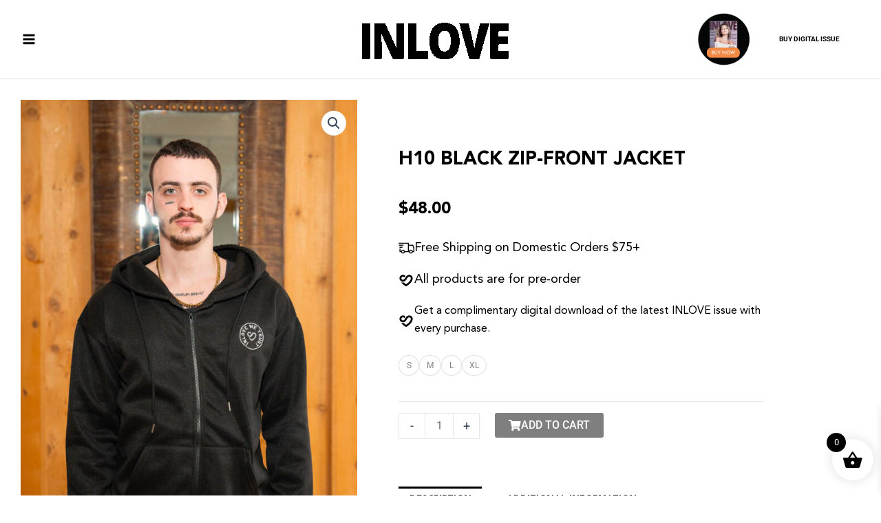

--- FILE ---
content_type: text/css
request_url: https://inlovemag.com/wp-content/uploads/astra-addon/astra-addon-68bedd9f7f5ba1-49922623.css?ver=4.1.4
body_size: 14341
content:
/*
 *  Blog Common
 *
 *  => Content
 *  Normal Grid - 2 - Blog
 *  Normal Grid - 3 - Blog
 *  Normal Grid - 4 - Blog
 */
/*----------  Media Query min-width Structure   ----------*/
/*----------  Media Query max-width Structure   ----------*/
/*----------  Break-point min-width Structure   ----------*/
/*----------  Break-point max-width Structure   ----------*/
.ast-page-builder-template .ast-article-post {
  margin-bottom: 2.5em;
}

.ast-featured-post {
  float: none;
}

.ast-separate-container .ast-separate-posts.ast-article-post {
  margin-bottom: 2em;
}

/**
 * Normal Blog
 */
.ast-animate-hidden {
  visibility: hidden;
  opacity: 0;
}

.ast-animate-display {
  visibility: visible;
  opacity: 1;
}

.ast-no-thumb .ast-date-meta .posted-on {
  margin-bottom: 1.5em;
}

.ast-date-meta.circle .posted-on {
  border-radius: 50%;
  overflow: hidden;
}

.has-post-thumbnail .ast-date-meta.circle .posted-on {
  margin: 1em;
}

.ast-separate-container .ast-grid-1 .blog-layout-1 {
  padding: 0;
}

.ast-separate-container .ast-grid-1 .blog-layout-2,
.ast-separate-container .ast-grid-1 .blog-layout-3 {
  padding: 0;
  border-bottom: 0;
}

.ast-separate-container .ast-grid-2 .ast-article-post,
.ast-separate-container .ast-grid-3 .ast-article-post,
.ast-separate-container .ast-grid-4 .ast-article-post {
  background: transparent;
}

.ast-separate-container .ast-grid-2 .ast-article-post .blog-layout-2,
.ast-separate-container .ast-grid-2 .ast-article-post .blog-layout-3,
.ast-separate-container .ast-grid-3 .ast-article-post .blog-layout-2,
.ast-separate-container .ast-grid-3 .ast-article-post .blog-layout-3,
.ast-separate-container .ast-grid-4 .ast-article-post .blog-layout-2,
.ast-separate-container .ast-grid-4 .ast-article-post .blog-layout-3 {
  border-bottom: 0;
}

.ast-separate-container .blog-layout-1,
.ast-separate-container .blog-layout-2,
.ast-separate-container .blog-layout-3 {
  padding: 2.66666em;
}

.ast-separate-container .ast-grid-2 .blog-layout-1,
.ast-separate-container .ast-grid-2 .blog-layout-2,
.ast-separate-container .ast-grid-2 .blog-layout-3,
.ast-separate-container .ast-grid-3 .blog-layout-1,
.ast-separate-container .ast-grid-3 .blog-layout-2,
.ast-separate-container .ast-grid-3 .blog-layout-3,
.ast-separate-container .ast-grid-4 .blog-layout-1,
.ast-separate-container .ast-grid-4 .blog-layout-2,
.ast-separate-container .ast-grid-4 .blog-layout-3 {
  padding: 1.5em;
}

@media (max-width: 1200px) {
  .ast-separate-container .ast-grid-2 .ast-article-post:nth-child(2n+0), .ast-separate-container .ast-grid-2 .ast-article-post:nth-child(2n+1),
  .ast-separate-container .ast-grid-3 .ast-article-post:nth-child(2n+0),
  .ast-separate-container .ast-grid-3 .ast-article-post:nth-child(2n+1),
  .ast-separate-container .ast-grid-4 .ast-article-post:nth-child(2n+0),
  .ast-separate-container .ast-grid-4 .ast-article-post:nth-child(2n+1) {
    padding: 0;
  }
  .ast-separate-container .blog-layout-1,
  .ast-separate-container .blog-layout-2,
  .ast-separate-container .blog-layout-3 {
    padding: 1.5em;
  }
}

/* Full Width Content Stretch */
.ast-page-builder-template .ast-article-post .entry-header {
  margin: auto auto 1em auto;
  padding: 0;
}

.ast-article-post .ast-post-format-audio.ast-embeded-audio .ast-date-meta .posted-on {
  position: relative;
  display: inline-block;
  margin-bottom: 1em;
}

.ast-narrow-container.single .post-navigation,
.ast-plain-container.single .post-navigation {
  margin-top: 2em;
}

hr.post-divider {
  height: 0;
  margin: 0;
}

hr.ast-single-previous-hr {
  height: 0;
  margin-top: 2em;
}

.ast-show-comments-data {
  padding: 2em 6.67em;
}

.ast-show-comments-data .ast-show-comments {
  cursor: pointer;
}

.ast-show-comments-data .ast-show-comments-count,
.ast-show-comments-data .ast-show-comments {
  max-width: 640px;
  text-align: center;
  margin-left: auto;
  margin-right: auto;
}

.ast-show-comments-data .ast-show-comments-count {
  margin-bottom: 2em;
}

.ast-pagination-square .ast-pagination .page-numbers,
.ast-pagination-circle .ast-pagination .page-numbers {
  border-style: solid;
  border-width: 1px;
  line-height: 2.33333em;
}

.ast-pagination-circle .ast-pagination .page-numbers {
  border-radius: 50%;
}

.ast-pagination-circle .ast-pagination .prev.page-numbers,
.ast-pagination-circle .ast-pagination .next.page-numbers {
  border-radius: 30px;
}

@media all and (max-width: 768px) {
  #content:before {
    content: "";
  }
}

/**
 * Infinite Scroll
 */
.ast-pagination-infinite {
  text-align: center;
  margin: 2.5em 0 0;
}

.ast-page-builder-template .ast-pagination-infinite {
  margin: 2.5em 0;
}

.ast-load-more {
  cursor: pointer;
  display: none;
  border: 2px solid var(--ast-border-color);
  transition: all 0.2s linear;
  color: #000;
}

.ast-load-more.active {
  display: inline-block;
  padding: 0 1.5em;
  line-height: 3em;
}

.ast-load-more.no-more:hover {
  border-color: var(--ast-border-color);
  color: #000;
}

/**
 * Globally hidden elements when Infinite Scroll is supported and in use.
 */
.infinite-scroll .posts-navigation,
.infinite-scroll.neverending .site-footer {
  /* Theme Footer (when set to scrolling) */
  display: none;
}

/**
 * When Infinite Scroll has reached its end we need to re-display elements that were hidden (via .neverending) before.
 */
.infinity-end.neverending .site-footer {
  display: block;
}

.ast-load-more.no-more:hover {
  background-color: inherit;
}

.no-more {
  cursor: default;
}

/* Loader */
.ast-loader {
  display: none;
  margin: 0 auto;
  min-height: 58px;
  line-height: 58px;
  width: 70px;
  text-align: center;
}

.ast-loader > div {
  width: 18px;
  height: 18px;
  background-color: #0085ba;
  border-radius: 100%;
  display: inline-block;
  animation: sk-bouncedelay 1.4s infinite ease-in-out both;
}

.ast-loader .ast-loader-1 {
  animation-delay: -0.32s;
}

.ast-loader .ast-loader-2 {
  animation-delay: -0.16s;
}

@keyframes sk-bouncedelay {
  0%,
  80%,
  100% {
    transform: scale(0);
  }
  40% {
    transform: scale(1);
  }
}

/* Hiding 'ast-pagination' for infinite-scroll page. */
.ast-blog-pagination-type-infinite .ast-pagination {
  display: none;
}
.blog-layout-1 {
  /* 2 - Blog Thumbnail Styles */
}

.blog-layout-1 .post-thumb .posted-on {
  position: absolute;
  top: 0;
}

.blog-layout-1 .post-thumb .posted-on .entry-date span {
  display: block;
  width: 100%;
  text-align: center;
}

.blog-layout-1.ast-no-thumb .posted-on {
  position: relative;
  display: inline-block;
}

.ast-separate-container .ast-article-post.remove-featured-img-padding.has-post-thumbnail .blog-layout-1 .post-content .ast-blog-featured-section .square .posted-on {
  margin-left: calc(-1 * var(--ast-container-default-xlg-padding));
}

@media (max-width: 1200px) {
  .ast-separate-container .ast-article-post.remove-featured-img-padding.has-post-thumbnail .blog-layout-1 .post-content .ast-blog-featured-section .square .posted-on {
    margin-left: calc(-1 * var(--ast-container-default-lg-padding));
  }
}

.ast-separate-container .ast-article-post.remove-featured-img-padding.has-post-thumbnail .blog-layout-1 .post-content .ast-blog-featured-section .circle .posted-on {
  margin-left: calc(-1 * var(--ast-container-default-slg-padding));
}

@media (max-width: 1200px) {
  .ast-separate-container .ast-article-post.remove-featured-img-padding.has-post-thumbnail .blog-layout-1 .post-content .ast-blog-featured-section .circle .posted-on {
    margin-left: calc(-1 * var(--ast-container-default-xxs-padding));
  }
}

.ast-separate-container .ast-article-post.remove-featured-img-padding.has-post-thumbnail .blog-layout-1 .post-content .ast-blog-featured-section:first-child .square .posted-on {
  margin-top: calc(-1 * var(--ast-container-default-md-padding));
}

@media (max-width: 1200px) {
  .ast-separate-container .ast-article-post.remove-featured-img-padding.has-post-thumbnail .blog-layout-1 .post-content .ast-blog-featured-section:first-child .square .posted-on {
    margin-top: calc(-1 * var(--ast-container-default-sm-padding));
  }
}

.ast-separate-container .ast-article-post.remove-featured-img-padding.has-post-thumbnail .blog-layout-1 .post-content .ast-blog-featured-section:first-child .circle .posted-on {
  margin-top: calc(-1 * var(--ast-container-default-slg-padding));
}

@media (max-width: 1200px) {
  .ast-separate-container .ast-article-post.remove-featured-img-padding.has-post-thumbnail .blog-layout-1 .post-content .ast-blog-featured-section:first-child .circle .posted-on {
    margin-top: calc(-1 * var(--ast-container-default-xs-padding));
  }
}

.ast-separate-container .ast-article-post.remove-featured-img-padding .blog-layout-1 .post-content .ast-blog-featured-section:first-child .post-thumb-img-content {
  margin-top: calc(-1 * var(--ast-container-default-md-padding));
}

@media (max-width: 1200px) {
  .ast-separate-container .ast-article-post.remove-featured-img-padding .blog-layout-1 .post-content .ast-blog-featured-section:first-child .post-thumb-img-content {
    margin-top: calc(-1 * var(--ast-container-default-sm-padding));
  }
}

.ast-separate-container .ast-article-post.remove-featured-img-padding .blog-layout-1 .post-thumb-img-content {
  margin-left: calc(-1 * var(--ast-container-default-xlg-padding));
  margin-right: calc(-1 * var(--ast-container-default-xlg-padding));
}

@media (max-width: 1200px) {
  .ast-separate-container .ast-article-post.remove-featured-img-padding .blog-layout-1 .post-thumb-img-content {
    margin-left: calc(-1 * var(--ast-container-default-xs-padding));
    margin-right: calc(-1 * var(--ast-container-default-xs-padding));
  }
}

.ast-separate-container .ast-article-single.remove-featured-img-padding .single-layout-1 .entry-header .post-thumb-img-content:first-child {
  margin-top: calc(-1 * var(--ast-container-default-md-padding));
}

@media (max-width: 1200px) {
  .ast-separate-container .ast-article-single.remove-featured-img-padding .single-layout-1 .entry-header .post-thumb-img-content:first-child {
    margin-top: calc(-1 * var(--ast-container-default-sm-padding));
  }
}

.ast-separate-container .ast-article-single.remove-featured-img-padding .single-layout-1 .post-thumb-img-content {
  margin-left: calc(-1 * var(--ast-container-default-xlg-padding));
  margin-right: calc(-1 * var(--ast-container-default-xlg-padding));
}

@media (max-width: 1200px) {
  .ast-separate-container .ast-article-single.remove-featured-img-padding .single-layout-1 .post-thumb-img-content {
    margin-left: calc(-1 * var(--ast-container-default-xs-padding));
    margin-right: calc(-1 * var(--ast-container-default-xs-padding));
  }
}

.ast-separate-container.ast-blog-grid-2 .ast-article-post.remove-featured-img-padding.has-post-thumbnail .blog-layout-1 .post-content .ast-blog-featured-section .square .posted-on,
.ast-separate-container.ast-blog-grid-3 .ast-article-post.remove-featured-img-padding.has-post-thumbnail .blog-layout-1 .post-content .ast-blog-featured-section .square .posted-on,
.ast-separate-container.ast-blog-grid-4 .ast-article-post.remove-featured-img-padding.has-post-thumbnail .blog-layout-1 .post-content .ast-blog-featured-section .square .posted-on {
  margin-left: -1.5em;
  margin-right: -1.5em;
}

@media (max-width: 1200px) {
  .ast-separate-container.ast-blog-grid-2 .ast-article-post.remove-featured-img-padding.has-post-thumbnail .blog-layout-1 .post-content .ast-blog-featured-section .square .posted-on,
  .ast-separate-container.ast-blog-grid-3 .ast-article-post.remove-featured-img-padding.has-post-thumbnail .blog-layout-1 .post-content .ast-blog-featured-section .square .posted-on,
  .ast-separate-container.ast-blog-grid-4 .ast-article-post.remove-featured-img-padding.has-post-thumbnail .blog-layout-1 .post-content .ast-blog-featured-section .square .posted-on {
    margin-left: -1.5em;
    margin-right: -1.5em;
  }
}

.ast-separate-container.ast-blog-grid-2 .ast-article-post.remove-featured-img-padding.has-post-thumbnail .blog-layout-1 .post-content .ast-blog-featured-section .circle .posted-on,
.ast-separate-container.ast-blog-grid-3 .ast-article-post.remove-featured-img-padding.has-post-thumbnail .blog-layout-1 .post-content .ast-blog-featured-section .circle .posted-on,
.ast-separate-container.ast-blog-grid-4 .ast-article-post.remove-featured-img-padding.has-post-thumbnail .blog-layout-1 .post-content .ast-blog-featured-section .circle .posted-on {
  margin-left: -0.5em;
  margin-right: -0.5em;
}

@media (max-width: 1200px) {
  .ast-separate-container.ast-blog-grid-2 .ast-article-post.remove-featured-img-padding.has-post-thumbnail .blog-layout-1 .post-content .ast-blog-featured-section .circle .posted-on,
  .ast-separate-container.ast-blog-grid-3 .ast-article-post.remove-featured-img-padding.has-post-thumbnail .blog-layout-1 .post-content .ast-blog-featured-section .circle .posted-on,
  .ast-separate-container.ast-blog-grid-4 .ast-article-post.remove-featured-img-padding.has-post-thumbnail .blog-layout-1 .post-content .ast-blog-featured-section .circle .posted-on {
    margin-left: -0.5em;
    margin-right: -0.5em;
  }
}

.ast-separate-container.ast-blog-grid-2 .ast-article-post.remove-featured-img-padding.has-post-thumbnail .blog-layout-1 .post-content .ast-blog-featured-section:first-child .square .posted-on,
.ast-separate-container.ast-blog-grid-3 .ast-article-post.remove-featured-img-padding.has-post-thumbnail .blog-layout-1 .post-content .ast-blog-featured-section:first-child .square .posted-on,
.ast-separate-container.ast-blog-grid-4 .ast-article-post.remove-featured-img-padding.has-post-thumbnail .blog-layout-1 .post-content .ast-blog-featured-section:first-child .square .posted-on {
  margin-top: -1.5em;
}

@media (max-width: 1200px) {
  .ast-separate-container.ast-blog-grid-2 .ast-article-post.remove-featured-img-padding.has-post-thumbnail .blog-layout-1 .post-content .ast-blog-featured-section:first-child .square .posted-on,
  .ast-separate-container.ast-blog-grid-3 .ast-article-post.remove-featured-img-padding.has-post-thumbnail .blog-layout-1 .post-content .ast-blog-featured-section:first-child .square .posted-on,
  .ast-separate-container.ast-blog-grid-4 .ast-article-post.remove-featured-img-padding.has-post-thumbnail .blog-layout-1 .post-content .ast-blog-featured-section:first-child .square .posted-on {
    margin-top: -1.5em;
  }
}

.ast-separate-container.ast-blog-grid-2 .ast-article-post.remove-featured-img-padding.has-post-thumbnail .blog-layout-1 .post-content .ast-blog-featured-section:first-child .circle .posted-on,
.ast-separate-container.ast-blog-grid-3 .ast-article-post.remove-featured-img-padding.has-post-thumbnail .blog-layout-1 .post-content .ast-blog-featured-section:first-child .circle .posted-on,
.ast-separate-container.ast-blog-grid-4 .ast-article-post.remove-featured-img-padding.has-post-thumbnail .blog-layout-1 .post-content .ast-blog-featured-section:first-child .circle .posted-on {
  margin-top: -0.5em;
}

@media (max-width: 1200px) {
  .ast-separate-container.ast-blog-grid-2 .ast-article-post.remove-featured-img-padding.has-post-thumbnail .blog-layout-1 .post-content .ast-blog-featured-section:first-child .circle .posted-on,
  .ast-separate-container.ast-blog-grid-3 .ast-article-post.remove-featured-img-padding.has-post-thumbnail .blog-layout-1 .post-content .ast-blog-featured-section:first-child .circle .posted-on,
  .ast-separate-container.ast-blog-grid-4 .ast-article-post.remove-featured-img-padding.has-post-thumbnail .blog-layout-1 .post-content .ast-blog-featured-section:first-child .circle .posted-on {
    margin-top: -0.5em;
  }
}

.ast-separate-container.ast-blog-grid-2 .ast-article-post.remove-featured-img-padding .blog-layout-1 .post-content .ast-blog-featured-section:first-child .post-thumb-img-content,
.ast-separate-container.ast-blog-grid-3 .ast-article-post.remove-featured-img-padding .blog-layout-1 .post-content .ast-blog-featured-section:first-child .post-thumb-img-content,
.ast-separate-container.ast-blog-grid-4 .ast-article-post.remove-featured-img-padding .blog-layout-1 .post-content .ast-blog-featured-section:first-child .post-thumb-img-content {
  margin-top: -1.5em;
}

@media (max-width: 1200px) {
  .ast-separate-container.ast-blog-grid-2 .ast-article-post.remove-featured-img-padding .blog-layout-1 .post-content .ast-blog-featured-section:first-child .post-thumb-img-content,
  .ast-separate-container.ast-blog-grid-3 .ast-article-post.remove-featured-img-padding .blog-layout-1 .post-content .ast-blog-featured-section:first-child .post-thumb-img-content,
  .ast-separate-container.ast-blog-grid-4 .ast-article-post.remove-featured-img-padding .blog-layout-1 .post-content .ast-blog-featured-section:first-child .post-thumb-img-content {
    margin-top: -1.5em;
  }
}

.ast-separate-container.ast-blog-grid-2 .ast-article-post.remove-featured-img-padding .blog-layout-1 .post-thumb-img-content,
.ast-separate-container.ast-blog-grid-3 .ast-article-post.remove-featured-img-padding .blog-layout-1 .post-thumb-img-content,
.ast-separate-container.ast-blog-grid-4 .ast-article-post.remove-featured-img-padding .blog-layout-1 .post-thumb-img-content {
  margin-left: -1.5em;
  margin-right: -1.5em;
}

@media (max-width: 1200px) {
  .ast-separate-container.ast-blog-grid-2 .ast-article-post.remove-featured-img-padding .blog-layout-1 .post-thumb-img-content,
  .ast-separate-container.ast-blog-grid-3 .ast-article-post.remove-featured-img-padding .blog-layout-1 .post-thumb-img-content,
  .ast-separate-container.ast-blog-grid-4 .ast-article-post.remove-featured-img-padding .blog-layout-1 .post-thumb-img-content {
    margin-left: -1.5em;
    margin-right: -1.5em;
  }
}
.ast-hb-account-login-wrapper .ast-hb-account-login {
  position: fixed;
  left: 50%;
  top: 50%;
  padding: 35px;
  max-height: 550px;
  width: 340px;
  margin: 0 0 0 -170px;
  background-color: #f1f1f1;
  z-index: 1000011;
  box-shadow: 0 3px 6px rgba(0, 0, 0, 0.3);
}

.ast-hb-account-login-wrapper .ast-hb-account-login-bg {
  position: fixed;
  top: 0;
  bottom: 0;
  left: 0;
  right: 0;
  background: #000;
  opacity: .7;
  z-index: 1000010;
  transition: all 0.3s;
}

.ast-hb-account-login-wrapper .ast-hb-login-header .ast-hb-login-close {
  background: 0 0;
  border: 0;
  font-size: 24px;
  line-height: 1;
  padding: .4em;
  color: inherit;
  -js-display: flex;
  display: flex;
  box-shadow: none;
}

.ast-hb-account-login-wrapper #loginform input[type=text],
.ast-hb-account-login-wrapper #loginform input[type=password] {
  width: 100%;
  max-width: 100%;
  margin-top: 10px;
  border: 1px solid;
  background-color: transparent;
  vertical-align: middle;
}

.ast-hb-account-login-form-footer a.ast-header-account-footer-link:not(:last-child) span:after {
  content: "|";
  margin: 0 0.4em;
}

.ast-header-account-wrap .ast-header-account-link {
  pointer-events: none;
}

.ast-header-account-link.ast-account-action-link,
.ast-header-break-point .ast-header-account-link,
.ast-header-account-link.ast-account-action-login,
.ast-header-account-link.ast-account-action-login.customize-unpreviewable {
  cursor: pointer;
  pointer-events: all;
}

.ast-header-break-point .ast-hf-account-menu-wrap {
  display: none;
}

.ast-header-account {
  -js-display: flex;
  display: flex;
}

.ast-header-account-wrap .ast-hb-account-login-wrapper {
  visibility: hidden;
}

.ast-header-account-wrap .ast-hb-account-login-wrapper .ast-hb-login-header {
  -js-display: flex;
  position: absolute;
  right: 0;
  top: 0;
  display: flex;
  justify-content: flex-end;
  min-height: calc(1.2em + 24px);
}

.ast-header-account-wrap .ast-hb-account-login-wrapper .ast-hb-account-login {
  transform: scale(0.7);
  opacity: 0;
  transition: all 0.3s;
  overflow: auto;
}

.ast-header-account-wrap .ast-hb-account-login-wrapper.show {
  visibility: visible;
}

.ast-header-account-wrap .ast-hb-account-login-wrapper.show .ast-hb-account-login {
  transform: scale(1) translateY(-50%);
  opacity: 1;
  -ms-filter: "progid:DXImageTransform.Microsoft.Alpha(Opacity=100)";
}

.ast-hb-login-body {
  height: 100%;
  position: relative;
  line-height: 1.5;
}

/* menu */
.ast-desktop .ast-hf-account-menu-wrap.ast-main-header-bar-alignment {
  position: relative;
}

.ast-desktop .main-header-bar .main-header-bar-navigation .ast-account-nav-menu {
  line-height: 1.45;
}

.ast-desktop .ast-account-nav-menu {
  width: 240px;
  background: #fff;
  left: -999em;
  position: absolute;
  top: 0px;
  z-index: 99999;
  list-style: none;
  margin: 0;
  padding-left: 0;
  border: 0;
  box-shadow: 0 4px 10px -2px rgba(0, 0, 0, 0.1);
}

.ast-desktop .ast-account-nav-menu .sub-menu {
  right: auto;
  top: 0;
  margin-left: 0;
}

.ast-desktop .ast-account-nav-menu .menu-item.focus > .sub-menu,
.ast-desktop .ast-account-nav-menu .menu-item:hover > .sub-menu {
  left: 100%;
}

.ast-desktop .ast-account-nav-menu .ast-left-align-sub-menu.menu-item.focus > .sub-menu,
.ast-desktop .ast-account-nav-menu .ast-left-align-sub-menu.menu-item:hover > .sub-menu {
  left: -100%;
}

.ast-desktop .ast-account-nav-menu .menu-item .menu-link {
  padding: .9em 1em;
}

.ast-desktop .ast-account-nav-menu .menu-item {
  border-style: none;
}

.ast-desktop .ast-account-nav-menu .menu-item.menu-item-has-children > .menu-link:after {
  position: absolute;
  right: 1em;
  top: 50%;
  transform: translate(0, -50%) rotate(270deg);
}

.ast-desktop .ast-primary-header-bar .main-header-menu.ast-account-nav-menu > .menu-item,
.ast-desktop .ast-above-header-bar .main-header-menu.ast-account-nav-menu > .menu-item,
.ast-desktop .ast-below-header-bar .main-header-menu.ast-account-nav-menu > .menu-item {
  height: auto;
  line-height: unset;
  bottom: -5px;
}

.site-header-section-left .ast-header-account-wrap.focus .ast-account-nav-menu,
.site-header-section-left .ast-header-account-wrap:hover .ast-account-nav-menu {
  left: -100%;
  right: auto;
}

.ast-header-account-wrap.focus .ast-account-nav-menu, .ast-header-account-wrap:hover .ast-account-nav-menu {
  right: -100%;
  left: auto;
}

.ast-header-account-wrap .woocommerce-MyAccount-navigation-link.is-active a {
  background: unset;
}

.ast-header-account-wrap .menu-item:last-child > .menu-link {
  border-style: none;
}

.ast-divider-wrapper {
  border: 0;
}

.ast-mobile-popup-content .ast-header-divider-element {
  justify-content: center;
}

.ast-header-divider-element {
  position: relative;
}

.ast-fb-divider-layout-vertical {
  position: relative;
}

.ast-hb-divider-layout-vertical.ast-header-divider-element {
  height: 100%;
}

/** Default Spacing for Mobile Header elements except Menu */
.ast-mobile-popup-content .ast-builder-layout-element:not(.ast-builder-menu):not(.ast-header-divider-element),
.ast-mobile-header-content .ast-builder-layout-element:not(.ast-builder-menu):not(.ast-header-divider-element) {
  padding: 15px 20px;
}

.footer-widget-area .ast-footer-divider-element {
  position: relative;
  align-items: center;
}

.footer-widget-area .ast-divider-wrapper {
  display: inline-block;
}

.ast-builder-footer-grid-columns .ast-fb-divider-layout-horizontal {
  -js-display: inline-flex;
  display: inline-flex;
  vertical-align: middle;
}

/**
 * Button.
 */
[data-section*="section-hb-button-"] .ast-builder-button-size-xs .ast-custom-button,
[data-section*="section-fb-button-"] .ast-builder-button-size-xs .ast-custom-button {
  font-size: 13px;
  padding: 8px 20px;
}

[data-section*="section-hb-button-"] .ast-builder-button-size-sm .ast-custom-button,
[data-section*="section-fb-button-"] .ast-builder-button-size-sm .ast-custom-button {
  font-size: 15px;
  padding: 10px 40px;
}

[data-section*="section-hb-button-"] .ast-builder-button-size-md .ast-custom-button,
[data-section*="section-fb-button-"] .ast-builder-button-size-md .ast-custom-button {
  font-size: 17px;
  padding: 15px 45px;
}

[data-section*="section-hb-button-"] .ast-builder-button-size-lg .ast-custom-button,
[data-section*="section-fb-button-"] .ast-builder-button-size-lg .ast-custom-button {
  font-size: 19px;
  padding: 20px 50px;
}

[data-section*="section-hb-button-"] .ast-builder-button-size-xl .ast-custom-button,
[data-section*="section-fb-button-"] .ast-builder-button-size-xl .ast-custom-button {
  font-size: 21px;
  padding: 25px 55px;
}

.ast-fb-divider-layout-vertical {
  -js-display: flex;
  display: flex;
}

.site-footer-section {
  position: relative;
}

.ast-builder-language-switcher .ast-builder-language-switcher-menu {
  list-style: none;
  margin: 0;
  padding: 0;
  line-height: normal;
  -webkit-tap-highlight-color: transparent;
}

.ast-builder-language-switcher-layout-vertical .ast-builder-language-switcher {
  display: block;
}

.ast-builder-language-switcher-layout-vertical .ast-builder-language-switcher-menu {
  display: block;
}

.ast-builder-language-switcher-layout-horizontal .ast-builder-language-switcher {
  -js-display: flex;
  display: flex;
}

.ast-builder-language-switcher-layout-horizontal .ast-builder-language-switcher-menu {
  -js-display: flex;
  display: flex;
  flex-wrap: wrap;
}

.ast-builder-language-switcher a {
  -js-display: flex;
  display: flex;
  align-items: center;
}

.ast-lswitcher-item-header,
.ast-lswitcher-item-footer {
  -js-display: inline-flex;
  display: inline-flex;
}

span.ast-lswitcher-item-footer:last-child,
span.ast-lswitcher-item-header:last-child {
  margin-right: 0px;
}
.ast-header-sticky-active {
  position: fixed !important;
  right: 0;
  left: 0;
  margin: 0 auto;
  z-index: 99;
}

.ast-footer-sticky-active .ast-custom-footer {
  position: fixed !important;
  right: 0;
  left: 0;
  bottom: 0;
  margin: 0 auto;
  z-index: 99;
}

.ast-custom-header {
  position: relative;
  z-index: 99;
}

.ast-custom-header.ast-header-sticky-active {
  /* BB page builder */
  /* Elementor pag builder */
}

.ast-custom-header.ast-header-sticky-active .fl-row-content-wrap {
  transition: padding 0.3s linear;
}

.ast-custom-header.ast-header-sticky-active .fl-module-content {
  transition: all 0.3s linear;
}

.ast-custom-header.ast-header-sticky-active .elementor-section-wrap {
  transition: padding 0.3s linear;
}

.ast-custom-header.ast-header-sticky-active .elementor-row > .elementor-column > .elementor-element-populated {
  transition: all 0.3s linear;
}

/*Shrink the sticky header*/
.ast-shrink-custom-header .ast-custom-header.ast-sticky-shrunk {
  /* BB page builder */
  /* Elementor pag builder */
}

.ast-shrink-custom-header .ast-custom-header.ast-sticky-shrunk .fl-row-content-wrap {
  transition: padding 0.3s linear;
  padding-top: 5px;
  padding-bottom: 5px;
  box-sizing: border-box;
}

.ast-shrink-custom-header .ast-custom-header.ast-sticky-shrunk .fl-module-content {
  margin-top: 5px;
  margin-bottom: 5px;
  transition: all 0.3s linear;
}

.ast-shrink-custom-header .ast-custom-header.ast-sticky-shrunk .fl-module-content.fl-node-content img {
  max-height: 50px;
  width: auto;
}

.ast-shrink-custom-header .ast-custom-header.ast-sticky-shrunk .elementor-section-wrap {
  transition: padding 0.3s linear;
  box-sizing: border-box;
}

.ast-shrink-custom-header .ast-custom-header.ast-sticky-shrunk .elementor-section-wrap img {
  max-height: 50px;
  width: auto;
}

.ast-shrink-custom-header .ast-custom-header.ast-sticky-shrunk .elementor-row > .elementor-column > .elementor-element-populated {
  max-height: 60px;
  transition: all 0.3s linear;
}
/**
 * Advanced Hooks
 */
.single-advanced-hook .ast-no-title,
.single-advanced-hook .hentry {
  margin: 0;
}

.js_active .ast-plain-container.single-advanced-hook .entry-header {
  margin: 0;
}
/*----------  Media Query min-width Structure   ----------*/
/*----------  Media Query max-width Structure   ----------*/
/*----------  Break-point min-width Structure   ----------*/
/*----------  Break-point max-width Structure   ----------*/
body.ast-padded-layout::before, body.ast-padded-layout::after {
  background: inherit;
  content: "";
  display: block;
  height: 0;
  left: 0;
  position: fixed;
  width: 100%;
  z-index: 999;
}

body.ast-padded-layout::after {
  bottom: 0;
}

body.ast-padded-layout {
  background-attachment: fixed;
}

body.ast-padded-layout::before {
  top: 0;
}

@media (min-width: 44.375em) {
  body.ast-padded-layout.admin-bar::before {
    top: 46px;
  }
}

@media (min-width: 48.9375em) {
  body.ast-padded-layout.admin-bar::before {
    top: 32px;
  }
}

.elementor-page.ast-box-layout #page, .elementor-page.ast-padded-layout #page {
  overflow: hidden;
}

.siteorigin-panels.ast-box-layout #page, .siteorigin-panels.ast-padded-layout #page {
  overflow: hidden;
}

.ast-separate-container.ast-box-layout #content .ast-container {
  padding-left: 0;
  padding-right: 0;
}

@media (max-width: 768px) {
  .ast-separate-container.ast-box-layout #content .ast-container {
    padding-left: 20px;
    padding-right: 20px;
  }
}

@media (max-width: 544px) {
  .ast-separate-container.ast-box-layout #content .ast-container {
    padding-left: 0.54em;
    padding-right: 0.54em;
  }
}

.js_active .ast-box-layout #page,
.js_active .ast-padded-layout #page {
  overflow: hidden;
}

.js_active .ast-box-layout.ast-page-builder-template .vc_row[data-vc-full-width],
.js_active .ast-padded-layout.ast-page-builder-template .vc_row[data-vc-full-width] {
  max-width: 100%;
  left: 0px !important;
}
/*----------  Media Query min-width Structure   ----------*/
/*----------  Media Query max-width Structure   ----------*/
/*----------  Break-point min-width Structure   ----------*/
/*----------  Break-point max-width Structure   ----------*/
/**
 * 	Sticky Header Layouts
 */
.ast-sticky-active {
  position: fixed !important;
  right: 0;
  left: 0;
  margin: 0 auto;
}

.ast-nav-up {
  transform: translateY(-100%);
}

.site-header .sticky-custom-logo {
  display: none;
}

.ast-primary-sticky-header-active li.ast-masthead-custom-menu-items a,
.ast-primary-sticky-header-active li.ast-masthead-custom-menu-items a:hover,
.ast-primary-sticky-header-active li.ast-masthead-custom-menu-items a:focus {
  background: transparent;
}

.ast-offcanvas-active .ast-above-header,
.ast-fullscreen-active .ast-above-header {
  z-index: 4;
}

.ast-offcanvas-active .ast-above-header.ast-sticky-active,
.ast-fullscreen-active .ast-above-header.ast-sticky-active {
  z-index: 0;
}

#ast-fixed-header {
  position: fixed;
  visibility: hidden;
  top: 0;
  left: 0;
  width: 100%;
}

#ast-fixed-header .main-header-bar {
  box-shadow: 0 1px 2px rgba(0, 0, 0, 0.2);
}

#ast-fixed-header.ast-header-slide {
  transform: translateY(-100%);
  transition: transform 0.3s linear, top 0.3s linear, visibility 0.3s linear;
}

#ast-fixed-header.ast-header-fade {
  opacity: 0;
  transition: opacity 0.3s linear;
}

.main-header-bar.ast-sticky-active {
  box-shadow: 0 2px 10px 0 rgba(36, 50, 66, 0.075);
}

.ast-sticky-custom-logo .ast-header-sticked .custom-logo-link,
.ast-sticky-custom-logo .ast-header-sticked .custom-mobile-logo-link {
  display: none;
}

.ast-sticky-custom-logo .ast-header-sticked .sticky-custom-logo {
  display: inline-block;
}

.ast-sticky-custom-logo.ast-primary-sticky-header-active.ast-header-break-point.ast-replace-site-logo-transparent.ast-theme-transparent-header .transparent-custom-logo {
  display: none;
}

.ast-header-stick-slide-active .ast-sticky-custom-logo.ast-primary-sticky-header-active.ast-header-break-point.ast-replace-site-logo-transparent.ast-theme-transparent-header .transparent-custom-logo,
.ast-header-stick-fade-active .ast-sticky-custom-logo.ast-primary-sticky-header-active.ast-header-break-point.ast-replace-site-logo-transparent.ast-theme-transparent-header .transparent-custom-logo,
.ast-header-stick-scroll-active .ast-sticky-custom-logo.ast-primary-sticky-header-active.ast-header-break-point.ast-replace-site-logo-transparent.ast-theme-transparent-header .transparent-custom-logo {
  display: inline-block;
}

.ast-sticky-main-shrink {
  /* Mobile Header */
}

.ast-sticky-main-shrink .ast-sticky-shrunk.main-header-bar,
.ast-sticky-main-shrink .ast-sticky-shrunk .main-header-bar {
  line-height: 55px;
}

.ast-sticky-main-shrink .ast-sticky-shrunk.main-header-bar .ast-site-identity,
.ast-sticky-main-shrink .ast-sticky-shrunk .main-header-bar .ast-site-identity {
  padding-top: 0.5em;
  padding-bottom: 0.5em;
}

.ast-sticky-main-shrink .ast-sticky-shrunk .site-navigation {
  line-height: 3;
}

.ast-sticky-main-shrink .ast-sticky-shrunk .site-logo-img img {
  max-height: 55px !important;
  width: auto;
}

.ast-sticky-main-shrink.ast-header-break-point .ast-sticky-shrunk .main-header-bar, .ast-sticky-main-shrink.ast-header-break-point .ast-sticky-shrunk.main-header-bar {
  padding-bottom: 0;
}

.ast-sticky-main-shrink.ast-header-break-point .ast-sticky-shrunk .ast-mobile-menu-buttons {
  line-height: 0;
  padding-bottom: 0.5em;
}

.ast-sticky-main-shrink.ast-header-break-point .ast-sticky-shrunk .site-branding {
  padding-bottom: 0.5em;
}

.ast-sticky-above-shrink {
  /* Mobile Header */
}

.ast-sticky-above-shrink .ast-sticky-shrunk.ast-above-header-bar .ast-site-identity,
.ast-sticky-above-shrink .ast-sticky-shrunk .ast-above-header-bar .ast-site-identity {
  padding-top: 0.5em;
  padding-bottom: 0.5em;
}

.ast-sticky-above-shrink .ast-sticky-shrunk .site-navigation {
  line-height: 3;
}

.ast-sticky-above-shrink .ast-sticky-shrunk .site-logo-img img {
  max-height: 55px;
  width: auto;
}

.ast-sticky-above-shrink.ast-header-break-point .ast-sticky-shrunk .ast-above-header-bar, .ast-sticky-above-shrink.ast-header-break-point .ast-sticky-shrunk.ast-above-header-bar {
  padding-bottom: 0;
}

.ast-sticky-above-shrink.ast-header-break-point .ast-sticky-shrunk .ast-mobile-menu-buttons {
  line-height: 0;
  padding-bottom: 0.5em;
}

.ast-sticky-above-shrink.ast-header-break-point .ast-sticky-shrunk .site-branding {
  padding-bottom: 0.5em;
}

.ast-sticky-below-shrink {
  /* Mobile Header */
}

.ast-sticky-below-shrink .ast-sticky-shrunk.ast-below-header-bar .ast-site-identity,
.ast-sticky-below-shrink .ast-sticky-shrunk .ast-below-header-bar .ast-site-identity {
  padding-top: 0.5em;
  padding-bottom: 0.5em;
}

.ast-sticky-below-shrink .ast-sticky-shrunk .site-navigation {
  line-height: 3;
}

.ast-sticky-below-shrink .ast-sticky-shrunk .site-logo-img img {
  max-height: 55px;
  width: auto;
}

.ast-sticky-below-shrink.ast-header-break-point .ast-sticky-shrunk .ast-below-header-bar, .ast-sticky-below-shrink.ast-header-break-point .ast-sticky-shrunk.ast-below-header-bar {
  padding-bottom: 0;
}

.ast-sticky-below-shrink.ast-header-break-point .ast-sticky-shrunk .ast-mobile-menu-buttons {
  line-height: 0;
  padding-bottom: 0.5em;
}

.ast-sticky-below-shrink.ast-header-break-point .ast-sticky-shrunk .site-branding {
  padding-bottom: 0.5em;
}

.ast-header-break-point .ast-sticky-active .sticky-custom-logo img {
  display: block;
}

.ast-header-break-point .ast-has-mobile-header-logo .ast-header-sticked .sticky-custom-logo img {
  display: block;
}

.ast-header-break-point .ast-has-mobile-header-logo .ast-header-sticked .ast-mobile-header-logo {
  display: none;
}

.ast-header-break-point .ast-header-sticked .sticky-custom-logo img {
  display: block;
}

.ast-header-break-point.ast-inherit-site-logo-sticky .ast-has-mobile-header-logo .ast-header-sticked .custom-logo-link img {
  display: none;
}

.ast-header-break-point.ast-inherit-site-logo-sticky .ast-has-mobile-header-logo .ast-header-sticked .custom-mobile-logo-link img {
  display: inline-block;
}

.above-header-toggle-on .main-header-bar {
  z-index: 1;
}

.ast-main-header-nav-open.ast-hfb-header #ast-fixed-header .ast-mobile-header-wrap .ast-mobile-header-content {
  display: none;
}

.ast-main-header-nav-open.ast-hfb-header #ast-fixed-header .ast-desktop-header-content {
  display: none;
}

.ast-main-header-nav-open.ast-hfb-header .ast-mobile-header-wrap .ast-mobile-header-content {
  display: block;
}

.ast-main-header-nav-open.ast-hfb-header .ast-desktop-header-content {
  display: block;
}

.ast-header-stick-slide-active .ast-main-header-nav-open.ast-hfb-header #ast-fixed-header .ast-mobile-header-wrap .ast-mobile-header-content,
.ast-header-stick-fade-active .ast-main-header-nav-open.ast-hfb-header #ast-fixed-header .ast-mobile-header-wrap .ast-mobile-header-content,
.ast-header-stick-scroll-active .ast-main-header-nav-open.ast-hfb-header #ast-fixed-header .ast-mobile-header-wrap .ast-mobile-header-content {
  display: block;
}

.ast-header-stick-slide-active .ast-main-header-nav-open.ast-hfb-header #ast-fixed-header .ast-desktop-header-content,
.ast-header-stick-fade-active .ast-main-header-nav-open.ast-hfb-header #ast-fixed-header .ast-desktop-header-content,
.ast-header-stick-scroll-active .ast-main-header-nav-open.ast-hfb-header #ast-fixed-header .ast-desktop-header-content {
  display: block;
}

.ast-header-stick-slide-active .ast-main-header-nav-open.ast-hfb-header #masthead > .ast-mobile-header-wrap .ast-mobile-header-content,
.ast-header-stick-fade-active .ast-main-header-nav-open.ast-hfb-header #masthead > .ast-mobile-header-wrap .ast-mobile-header-content,
.ast-header-stick-scroll-active .ast-main-header-nav-open.ast-hfb-header #masthead > .ast-mobile-header-wrap .ast-mobile-header-content {
  display: none;
}

.ast-header-stick-slide-active .ast-main-header-nav-open.ast-hfb-header #masthead > .ast-desktop-header-content,
.ast-header-stick-fade-active .ast-main-header-nav-open.ast-hfb-header #masthead > .ast-desktop-header-content,
.ast-header-stick-scroll-active .ast-main-header-nav-open.ast-hfb-header #masthead > .ast-desktop-header-content {
  display: none;
}

.ast-header-stick-slide-active.ast-off-canvas-active .ast-main-header-nav-open.ast-hfb-header #ast-fixed-header .ast-mobile-header-wrap .ast-mobile-header-content,
.ast-header-stick-fade-active.ast-off-canvas-active .ast-main-header-nav-open.ast-hfb-header #ast-fixed-header .ast-mobile-header-wrap .ast-mobile-header-content,
.ast-header-stick-scroll-active.ast-off-canvas-active .ast-main-header-nav-open.ast-hfb-header #ast-fixed-header .ast-mobile-header-wrap .ast-mobile-header-content {
  display: none;
}

.ast-header-stick-slide-active.ast-off-canvas-active .ast-main-header-nav-open.ast-hfb-header #ast-fixed-header .ast-desktop-header-content,
.ast-header-stick-fade-active.ast-off-canvas-active .ast-main-header-nav-open.ast-hfb-header #ast-fixed-header .ast-desktop-header-content,
.ast-header-stick-scroll-active.ast-off-canvas-active .ast-main-header-nav-open.ast-hfb-header #ast-fixed-header .ast-desktop-header-content {
  display: none;
}

.ast-primary-sticky-header-active.ast-main-header-nav-open.ast-hfb-header #masthead > .ast-mobile-header-wrap .ast-mobile-header-content,
.ast-primary-sticky-header-active.ast-main-header-nav-open.astra-hfb-header #masthead > .ast-mobile-header-wrap .ast-mobile-header-content,
.ast-primary-sticky-header-active.ast-main-header-nav-open.astra-hfb-header #masthead > #ast-desktop-header .ast-desktop-header-content,
.ast-primary-sticky-header-active.ast-main-header-nav-open.ast-hfb-header #masthead > #ast-desktop-header .ast-desktop-header-content,
.ast-above-sticky-header-active.ast-main-header-nav-open.ast-hfb-header #masthead > .ast-mobile-header-wrap .ast-mobile-header-content,
.ast-above-sticky-header-active.ast-main-header-nav-open.astra-hfb-header #masthead > .ast-mobile-header-wrap .ast-mobile-header-content,
.ast-above-sticky-header-active.ast-main-header-nav-open.astra-hfb-header #masthead > #ast-desktop-header .ast-desktop-header-content,
.ast-above-sticky-header-active.ast-main-header-nav-open.ast-hfb-header #masthead > #ast-desktop-header .ast-desktop-header-content,
.ast-below-sticky-header-active.ast-main-header-nav-open.ast-hfb-header #masthead > .ast-mobile-header-wrap .ast-mobile-header-content,
.ast-below-sticky-header-active.ast-main-header-nav-open.astra-hfb-header #masthead > .ast-mobile-header-wrap .ast-mobile-header-content,
.ast-below-sticky-header-active.ast-main-header-nav-open.astra-hfb-header #masthead > #ast-desktop-header .ast-desktop-header-content,
.ast-below-sticky-header-active.ast-main-header-nav-open.ast-hfb-header #masthead > #ast-desktop-header .ast-desktop-header-content {
  position: fixed;
}

/* Added transition to smoothen shrink effect */
.site-primary-header-wrap, .site-above-header-wrap, .site-below-header-wrap {
  transition: all 0.2s linear;
}

.ast-header-stick-slide-active .ast-flyout-menu-enable.ast-header-break-point #masthead > .main-header-bar-navigation {
  display: none !important;
}

.ast-header-stick-fade-active .ast-flyout-menu-enable.ast-header-break-point #masthead > .main-header-bar-navigation {
  display: none !important;
}

.ast-flyout-menu-overlay .ast-stick-primary-below-wrapper.ast-sticky-active {
  z-index: 5;
}

.ast-fullscreen-menu-overlay #ast-fixed-header {
  z-index: 9;
}

/**
 * Need to override the overflow-y which is given form the javascript
 * To fix the rendering problem with the flyout menu
 */
.ast-flyout-menu-enable.ast-primary-sticky-enabled .main-header-bar,
.ast-flyout-menu-enable.ast-primary-sticky-enabled .ast-stick-primary-below-wrapper {
  overflow-y: unset !important;
}

#ast-mobile-header .content-align-flex-start {
  max-height: 60vh;
  overflow: auto;
}
/*----------  Media Query min-width Structure   ----------*/
/*----------  Media Query max-width Structure   ----------*/
/*----------  Break-point min-width Structure   ----------*/
/*----------  Break-point max-width Structure   ----------*/
/**
 * Infinite Scroll
 */
.ast-shop-pagination-infinite {
  text-align: center;
  margin: 2.5em 0 0;
}

.ast-page-builder-template .ast-shop-pagination-infinite {
  margin: 2.5em 0;
}

.ast-shop-load-more {
  cursor: pointer;
  display: none;
  border: 2px solid var(--ast-border-color);
  transition: all 0.2s linear;
  color: #000;
}

.ast-shop-load-more.active {
  display: inline-block;
  padding: 0 1.5em;
  line-height: 3em;
}

.ast-shop-load-more.no-more:hover {
  border-color: var(--ast-border-color);
  color: #000;
}

/**
 * Globally hidden elements when Infinite Scroll is supported and in use.
 */
.infinite-scroll .posts-navigation,
.infinite-scroll.neverending .site-footer {
  /* Theme Footer (when set to scrolling) */
  display: none;
}

/**
 * When Infinite Scroll has reached its end we need to re-display elements that were hidden (via .neverending) before.
 */
.infinity-end.neverending .site-footer {
  display: block;
}

.ast-shop-load-more.no-more:hover {
  background-color: inherit;
}

.no-more {
  cursor: default;
}

/* Loader */
.ast-loader {
  display: none;
  margin: 0 auto;
  min-height: 58px;
  line-height: 58px;
  width: 70px;
  text-align: center;
}

.ast-loader > div {
  width: 18px;
  height: 18px;
  background-color: #0085ba;
  border-radius: 100%;
  display: inline-block;
  animation: sk-bouncedelay 1.4s infinite ease-in-out both;
}

.ast-loader .ast-loader-1 {
  animation-delay: -0.32s;
}

.ast-loader .ast-loader-2 {
  animation-delay: -0.16s;
}

@keyframes sk-bouncedelay {
  0%,
  80%,
  100% {
    transform: scale(0);
  }
  40% {
    transform: scale(1);
  }
}

/* Hiding 'woocommerce-pagination' for infinite-scroll page. */
.ast-woocommerce-pagination-type-infinite .woocommerce-pagination {
  display: none;
}

.logged-in.admin-bar.woocommerce .astra-off-canvas-sidebar, .logged-in.admin-bar.woocommerce-page .astra-off-canvas-sidebar {
  top: 32px;
  height: calc(100% - 32px);
}

.logged-in.admin-bar.woocommerce .close, .logged-in.admin-bar.woocommerce-page .close {
  top: 5px;
}

.woocommerce .ast-shop-toolbar-container {
  margin-bottom: 2.5em;
  -js-display: flex;
  display: flex;
  align-items: center;
  justify-content: space-between;
}

.woocommerce .ast-shop-toolbar-container > *, .woocommerce .ast-shop-toolbar-container .woocommerce-ordering {
  margin: 0;
}

.woocommerce .ast-shop-toolbar-container > *:last-child {
  float: right;
}

.woocommerce .ast-shop-toolbar-container .ast-shop-toolbar-aside-wrap {
  -js-display: inline-flex;
  display: inline-flex;
  align-items: center;
  column-gap: 20px;
}

.woocommerce .ast-shop-toolbar-container .ast-shop-toolbar-aside-wrap .woocommerce-result-count {
  margin: 0;
}

.woocommerce .ast-shop-toolbar-container .ast-shop-toolbar-aside-wrap .astra-shop-filter-button {
  -js-display: flex;
  display: flex;
  align-items: center;
}

.ast-woo-mini-cart-wrapper {
  display: inline-block;
  line-height: 4;
}

.ast-woo-mini-cart-wrapper.top .widget_shopping_cart {
  box-shadow: 0px -2px 8px 1px rgba(0, 0, 0, 0.07);
}

.ast-woo-mini-cart-wrapper.top .ast-site-header-cart .widget_shopping_cart {
  bottom: 100%;
  top: auto;
}

.ast-woo-mini-cart-wrapper.top .ast-site-header-cart .widget_shopping_cart:before {
  bottom: -18px;
  transform: rotateX(180deg);
}

.ast-woo-mini-cart-wrapper.top .ast-site-header-cart .widget_shopping_cart:after {
  bottom: -12px;
  transform: rotateX(180deg);
}

.ast-woo-mini-cart-wrapper.bottom .widget_shopping_cart {
  box-shadow: 0px 2px 8px 1px rgba(0, 0, 0, 0.07);
}

.ast-woo-mini-cart-wrapper.bottom .widget_shopping_cart:focus .widget_shopping_cart,
.ast-woo-mini-cart-wrapper.bottom .widget_shopping_cart:hover .widget_shopping_cart {
  bottom: 100%;
  top: auto;
}

.ast-woo-mini-cart-wrapper.left .ast-site-header-cart .widget_shopping_cart {
  right: 0;
  left: auto;
}

.ast-woo-mini-cart-wrapper.left .ast-site-header-cart .widget_shopping_cart:before {
  right: 10px;
  left: auto;
}

.ast-woo-mini-cart-wrapper.left .ast-site-header-cart .widget_shopping_cart:after {
  right: 13px;
  left: auto;
}

.ast-woo-mini-cart-wrapper.right .ast-site-header-cart .widget_shopping_cart {
  right: auto;
  left: 0;
}

.ast-woo-mini-cart-wrapper.right .ast-site-header-cart .widget_shopping_cart:before {
  right: auto;
  left: 10px;
}

.ast-woo-mini-cart-wrapper.right .ast-site-header-cart .widget_shopping_cart:after {
  right: auto;
  left: 14px;
}

.ast-separate-container #secondary .ast-woo-mini-cart-wrapper .widget_shopping_cart {
  padding: 0;
}

.ast-off-canvas-overlay .woocommerce .astra-off-canvas-sidebar-wrapper,
.ast-off-canvas-overlay .woocommerce-page .astra-off-canvas-sidebar-wrapper {
  visibility: visible;
  opacity: 1;
}

.ast-off-canvas-overlay .woocommerce .astra-off-canvas-sidebar-wrapper .astra-off-canvas-sidebar,
.ast-off-canvas-overlay .woocommerce-page .astra-off-canvas-sidebar-wrapper .astra-off-canvas-sidebar {
  left: 0;
}

/**
 * Shop page content alignment.
 */
.woocommerce .astra-shop-filter-button,
.woocommerce button.astra-shop-filter-button,
.woocommerce-page .astra-shop-filter-button,
.woocommerce-page button.astra-shop-filter-button {
  float: left;
  outline: none;
  margin: 0;
}

.woocommerce .astra-shop-filter-button .ast-icon.icon-close,
.woocommerce button.astra-shop-filter-button .ast-icon.icon-close,
.woocommerce-page .astra-shop-filter-button .ast-icon.icon-close,
.woocommerce-page button.astra-shop-filter-button .ast-icon.icon-close {
  display: none;
}

.woocommerce .astra-shop-filter-button .astra-woo-filter-text,
.woocommerce button.astra-shop-filter-button .astra-woo-filter-text,
.woocommerce-page .astra-shop-filter-button .astra-woo-filter-text,
.woocommerce-page button.astra-shop-filter-button .astra-woo-filter-text {
  margin-left: 0.5em;
  font-size: 1.07em;
  color: var(--ast-global-color-2);
}

.woocommerce .astra-shop-filter-button .astra-woo-filter-icon,
.woocommerce button.astra-shop-filter-button .astra-woo-filter-icon,
.woocommerce-page .astra-shop-filter-button .astra-woo-filter-icon,
.woocommerce-page button.astra-shop-filter-button .astra-woo-filter-icon {
  display: inline-block;
  font-size: 1.30em;
  line-height: 1;
  font-weight: normal;
  vertical-align: middle;
  width: 0.8em;
}

.woocommerce .astra-shop-filter-button .astra-woo-filter-icon svg,
.woocommerce button.astra-shop-filter-button .astra-woo-filter-icon svg,
.woocommerce-page .astra-shop-filter-button .astra-woo-filter-icon svg,
.woocommerce-page button.astra-shop-filter-button .astra-woo-filter-icon svg {
  font-size: 1em;
  width: 0.8em;
  height: 0.8em;
  color: var(--ast-global-color-3);
}

.woocommerce .astra-shop-filter-button.active .ast-icon.icon-menu-bars,
.woocommerce button.astra-shop-filter-button.active .ast-icon.icon-menu-bars,
.woocommerce-page .astra-shop-filter-button.active .ast-icon.icon-menu-bars,
.woocommerce-page button.astra-shop-filter-button.active .ast-icon.icon-menu-bars {
  display: none;
}

.woocommerce .astra-shop-filter-button.active .ast-icon.icon-close,
.woocommerce button.astra-shop-filter-button.active .ast-icon.icon-close,
.woocommerce-page .astra-shop-filter-button.active .ast-icon.icon-close,
.woocommerce-page button.astra-shop-filter-button.active .ast-icon.icon-close {
  display: inline-block;
}

.woocommerce button.astra-shop-filter-button,
.woocommerce-page button.astra-shop-filter-button {
  padding: 0.67em 1em;
  font-weight: 600;
  -js-display: flex;
  display: flex;
  align-items: center;
}

.woocommerce button.astra-shop-filter-button .astra-woo-filter-text,
.woocommerce-page button.astra-shop-filter-button .astra-woo-filter-text {
  color: inherit;
}

.woocommerce button.astra-shop-filter-button .astra-woo-filter-icon svg,
.woocommerce-page button.astra-shop-filter-button .astra-woo-filter-icon svg {
  color: inherit;
}

.woocommerce button.astra-shop-filter-button ~ .woocommerce-result-count,
.woocommerce-page button.astra-shop-filter-button ~ .woocommerce-result-count {
  padding: 4px 0;
}

.woocommerce .ast-woocommerce-container .widget_layered_nav_filters,
.woocommerce-page .ast-woocommerce-container .widget_layered_nav_filters {
  clear: both;
  margin: 0px 0 1.5em;
}

.woocommerce .astra-off-canvas-sidebar-wrapper,
.woocommerce-page .astra-off-canvas-sidebar-wrapper {
  width: 100%;
  top: 0;
  position: fixed;
  height: 100%;
  background: rgba(0, 0, 0, 0.4);
  z-index: 99;
  visibility: hidden;
  opacity: 0;
  transition: .25s ease-in-out;
}

.woocommerce .astra-off-canvas-sidebar-wrapper .close,
.woocommerce-page .astra-off-canvas-sidebar-wrapper .close {
  position: absolute;
  right: 5px;
  top: 5px;
  line-height: 1;
  cursor: pointer;
  color: var(--ast-global-color-3);
  z-index: 1;
  opacity: 0.8;
}

.woocommerce .astra-off-canvas-sidebar-wrapper .close .ast-icon,
.woocommerce-page .astra-off-canvas-sidebar-wrapper .close .ast-icon {
  pointer-events: none;
}

.woocommerce .astra-off-canvas-sidebar-wrapper .close:hover,
.woocommerce-page .astra-off-canvas-sidebar-wrapper .close:hover {
  opacity: 1;
}

.woocommerce .astra-off-canvas-sidebar-wrapper .astra-off-canvas-sidebar,
.woocommerce-page .astra-off-canvas-sidebar-wrapper .astra-off-canvas-sidebar {
  position: absolute;
  background: #fff;
  height: 100%;
  top: 0;
  left: -100%;
  padding: 35px;
  box-shadow: 0px 0px 12px 0px rgba(0, 0, 0, 0.4);
  width: 325px;
  overflow: auto;
  transition: .3s ease-in-out;
}

.woocommerce .astra-off-canvas-sidebar-wrapper .astra-off-canvas-sidebar .widget_shopping_cart .woocommerce-mini-cart__buttons a,
.woocommerce .astra-off-canvas-sidebar-wrapper .astra-off-canvas-sidebar .widget_price_filter .price_slider_amount .button,
.woocommerce-page .astra-off-canvas-sidebar-wrapper .astra-off-canvas-sidebar .widget_shopping_cart .woocommerce-mini-cart__buttons a,
.woocommerce-page .astra-off-canvas-sidebar-wrapper .astra-off-canvas-sidebar .widget_price_filter .price_slider_amount .button {
  padding: 10px 15px;
  font-weight: normal;
}

.woocommerce .astra-off-canvas-sidebar-wrapper .astra-off-canvas-sidebar ul.product_list_widget li a,
.woocommerce-page .astra-off-canvas-sidebar-wrapper .astra-off-canvas-sidebar ul.product_list_widget li a {
  margin-bottom: 4px;
  line-height: 1.2;
}

.woocommerce ul.products li.product,
.woocommerce-page ul.products li.product {
  padding-bottom: 1.2em;
  transition: all 300ms ease-in-out;
}

.woocommerce ul.products li.product .ast-woo-shop-product-description p:last-child,
.woocommerce ul.products li.product > *:last-child,
.woocommerce ul.products li.product > .button:last-child,
.woocommerce ul.products li.product > .ast-loop-product__link:last-child .woocommerce-loop-product__title,
.woocommerce-page ul.products li.product .ast-woo-shop-product-description p:last-child,
.woocommerce-page ul.products li.product > *:last-child,
.woocommerce-page ul.products li.product > .button:last-child,
.woocommerce-page ul.products li.product > .ast-loop-product__link:last-child .woocommerce-loop-product__title {
  margin-bottom: 0;
}

.woocommerce ul.products li.product .astra-shop-summary-wrap,
.woocommerce-page ul.products li.product .astra-shop-summary-wrap {
  padding: 0 1.2em;
}

.woocommerce ul.products li.product.box-shadow-0.box-shadow-0-hover,
.woocommerce-page ul.products li.product.box-shadow-0.box-shadow-0-hover {
  padding-bottom: 0;
}

.woocommerce ul.products li.product.box-shadow-0.box-shadow-0-hover .astra-shop-summary-wrap,
.woocommerce-page ul.products li.product.box-shadow-0.box-shadow-0-hover .astra-shop-summary-wrap {
  padding: 0;
}

.woocommerce ul.products li.product.box-shadow-0.box-shadow-0-hover .added_to_cart,
.woocommerce-page ul.products li.product.box-shadow-0.box-shadow-0-hover .added_to_cart {
  margin: 0;
}

.woocommerce ul.products li.product .button,
.woocommerce-page ul.products li.product .button {
  margin: 0.5em 0;
}

.woocommerce ul.products li.product .button.added,
.woocommerce-page ul.products li.product .button.added {
  margin-bottom: 0;
  transition: none;
}

.woocommerce ul.products li.product .added_to_cart,
.woocommerce-page ul.products li.product .added_to_cart {
  margin: 0 1.2em;
}

.woocommerce ul.products li.product .description p,
.woocommerce-page ul.products li.product .description p {
  margin: 0;
  font-size: .9rem;
  line-height: 1.5;
}

.woocommerce ul.products li.product .categories,
.woocommerce-page ul.products li.product .categories {
  font-size: .857rem;
}

.woocommerce ul.products li.product .astra-shop-thumbnail-wrap,
.woocommerce-page ul.products li.product .astra-shop-thumbnail-wrap {
  margin-bottom: .8em;
}

.woocommerce ul.products li.product .woocommerce-loop-product__link,
.woocommerce-page ul.products li.product .woocommerce-loop-product__link {
  overflow: hidden;
}

.woocommerce ul.products li.product .woocommerce-loop-product__link img,
.woocommerce-page ul.products li.product .woocommerce-loop-product__link img {
  margin-bottom: 0;
  -webkit-backface-visibility: hidden;
  backface-visibility: hidden;
  transition: filter .6s, opacity .6s, transform .6s;
}

.woocommerce ul.products li.product.astra-woo-hover-zoom:hover img,
.woocommerce-page ul.products li.product.astra-woo-hover-zoom:hover img {
  transform: scale(1.1);
}

.woocommerce ul.products li.product.astra-woo-hover-zoom-fade:hover img,
.woocommerce-page ul.products li.product.astra-woo-hover-zoom-fade:hover img {
  opacity: .7;
  transform: scale(1.1);
}

.woocommerce ul.products li.product.astra-woo-hover-fade:hover img,
.woocommerce-page ul.products li.product.astra-woo-hover-fade:hover img {
  opacity: .7;
}

/**
 * Checkout
 */
.woocommerce-checkout.distraction-free .main-header-container {
  text-align: center;
  justify-content: center;
}

.woocommerce-checkout.distraction-free .site-branding .site-title {
  justify-content: center;
}

/**
 * Sale Flash
 */
.woocommerce,
.woocommerce-page {
  /**
	 * Sale Flash on Shop Page
	 */
  /**
	 * Sale Flash
	 */
}

.woocommerce ul.products li.product .onsale,
.woocommerce-page ul.products li.product .onsale {
  border-radius: 999px;
  padding: 0 2px;
}

.woocommerce ul.products li.product .onsale.square, .woocommerce ul.products li.product .onsale.square-outline,
.woocommerce-page ul.products li.product .onsale.square,
.woocommerce-page ul.products li.product .onsale.square-outline {
  border-radius: 0;
  padding: 0;
}

.woocommerce .onsale.circle-outline,
.woocommerce-page .onsale.circle-outline {
  line-height: 2.7;
}

.woocommerce div.product .onsale.circle-outline,
.woocommerce-page div.product .onsale.circle-outline {
  line-height: 3.1;
}

.woocommerce .onsale.square,
.woocommerce .onsale.square-outline,
.woocommerce div.product .onsale.square,
.woocommerce div.product .onsale.square-outline,
.woocommerce-page .onsale.square,
.woocommerce-page .onsale.square-outline,
.woocommerce-page div.product .onsale.square,
.woocommerce-page div.product .onsale.square-outline {
  border-radius: 0;
  padding: 0;
  line-height: 3;
}

.woocommerce.single-product .related.products {
  width: 100%;
}

/* Pagination */
.ast-woocommerce-pagination-default .woocommerce-pagination .page-numbers,
.ast-woocommerce-pagination-default .woocommerce-pagination .page-numbers li {
  border: 0;
}

.ast-woocommerce-pagination-default.woocommerce nav.woocommerce-pagination ul li a:focus,
.ast-woocommerce-pagination-default.woocommerce nav.woocommerce-pagination ul li a:hover,
.ast-woocommerce-pagination-default.woocommerce nav.woocommerce-pagination ul li span.current {
  background: transparent;
  color: inherit;
}

.ast-woocommerce-pagination-circle .woocommerce-pagination .page-numbers {
  border: 0;
}

.ast-woocommerce-pagination-circle.woocommerce nav.woocommerce-pagination ul li {
  margin: 0 3px;
  border: none;
}

.ast-woocommerce-pagination-circle.woocommerce nav.woocommerce-pagination ul li > span,
.ast-woocommerce-pagination-circle.woocommerce nav.woocommerce-pagination ul li > a {
  border-width: 1px;
  border-style: solid;
  border-radius: 50%;
  min-width: calc(2.5em + 2px);
}

/**
 * Single product Tabs Layout.
 *
 * (vertical/horizontal)
 */
@media all and (min-width: 421px) {
  .woocommerce div.product.ast-product-tabs-layout-vertical .woocommerce-product-gallery {
    margin-bottom: 3em;
  }
  .woocommerce div.product.ast-product-tabs-layout-vertical .woocommerce-tabs {
    margin-bottom: 3.5em;
    -js-display: flex;
    display: flex;
    flex-wrap: wrap;
  }
  .woocommerce div.product.ast-product-tabs-layout-vertical .woocommerce-tabs:after {
    content: "";
    display: table;
    clear: both;
  }
  .woocommerce div.product.ast-product-tabs-layout-vertical .woocommerce-tabs ul.tabs {
    padding: 0;
    width: 200px;
    float: left;
    margin: 0;
    border: none;
  }
  .woocommerce div.product.ast-product-tabs-layout-vertical .woocommerce-tabs .panel {
    border: 1px solid var(--ast-border-color);
    border-width: 0 0 0 1px;
    padding: 0 1.5em 1.5em 1.5em;
    margin-bottom: 0;
    width: calc(100% - 200px);
  }
  .ast-product-tabs-layout-vertical .woocommerce-Tabs-panel h1,
  .ast-product-tabs-layout-vertical .woocommerce-Tabs-panel h2,
  .ast-product-tabs-layout-vertical .woocommerce-Tabs-panel h3,
  .ast-product-tabs-layout-vertical .woocommerce-Tabs-panel h4,
  .ast-product-tabs-layout-vertical .woocommerce-Tabs-panel h5,
  .ast-product-tabs-layout-vertical .woocommerce-Tabs-panel h6 {
    clear: none;
  }
}

.woocommerce div.product.ast-product-tabs-layout-vertical .woocommerce-tabs {
  border-top: 0;
}

.woocommerce div.product.ast-product-tabs-layout-vertical .woocommerce-tabs ul.tabs li {
  width: 100%;
  margin: 0;
  border-bottom: none;
  border-width: 0 0 1px;
  border-style: solid;
  border-color: var(--ast-border-color);
}

.woocommerce div.product.ast-product-tabs-layout-vertical .woocommerce-tabs ul.tabs li.active {
  z-index: 0;
  border-right-color: var(--ast-border-color);
  border-bottom-color: var(--ast-border-color);
}

.woocommerce div.product.ast-product-tabs-layout-vertical .woocommerce-tabs ul.tabs li.active:before {
  opacity: 1;
}

.woocommerce div.product.ast-product-tabs-layout-vertical .woocommerce-tabs ul.tabs li:last-child {
  border-bottom: 0;
}

.woocommerce div.product.ast-product-tabs-layout-vertical .woocommerce-tabs ul.tabs li a {
  width: 100%;
  padding: 0.5em 0 0.5em 0.8em;
}

.woocommerce div.product.ast-product-tabs-layout-vertical .woocommerce-tabs ul.tabs li:before {
  top: auto;
  bottom: 0;
  right: 0;
  z-index: 1;
  left: auto;
  width: 3px;
  height: 100%;
  opacity: 0;
  transition: .3s;
}

@media all and (min-width: 421px) {
  .woocommerce div.product.ast-product-tabs-layout-vertical .woocommerce-tabs ul.tabs li:hover::before {
    opacity: 1;
  }
}

@media all and (min-width: 421px) {
  .woocommerce div.product.ast-product-tabs-layout-vertical .woocommerce-tabs ul.tabs:hover > li:not(:hover):before {
    opacity: 0;
  }
}

/**
 * Single product.
 */
.ast-product-navigation-wrapper {
  z-index: 1;
  position: relative;
  display: inline-block;
  float: right;
}

.ast-product-navigation-wrapper.circle-outline .product-links a, .ast-product-navigation-wrapper.circle .product-links a {
  border-radius: 50%;
}

.product-links a {
  display: inline-block;
  height: 2em;
  height: calc( 1.8em + 2px);
  width: 2em;
  width: calc( 1.8em + 2px);
  text-align: center;
  border: 1px solid;
  margin-left: 0.4em;
}

.product-links a.ast-disable {
  opacity: .5;
  pointer-events: none;
}

.product-links a i {
  display: inline-grid;
}

.product-links a[rel="prev"] i {
  margin-left: -1px;
}

.product-links a[rel="next"] i {
  margin-right: -1px;
}

li.woocommerce-custom-menu-item .ast-site-header-cart i.astra-icon:after {
  padding-left: 2px;
}

.astra-hfb-header .ast-addon-cart-wrap {
  padding: 0.2em .6em;
}

.ast-header-break-point.ast-header-custom-item-outside .ast-woo-header-cart-info-wrap {
  display: none;
}
/**
 * Shop Page List Style
 */
.woocommerce.ast-woocommerce-shop-page-list-style ul.products li.product,
.woocommerce-page.ast-woocommerce-shop-page-list-style ul.products li.product {
  -js-display: flex;
  display: flex;
  flex-direction: unset;
  padding-bottom: 0;
  /**
				 * Shope page image and sale wrapper
				 */
  /**
				 * No box shadow and no box hover shadow
				 */
  /**
				 * Sale
				 */
}

.woocommerce.ast-woocommerce-shop-page-list-style ul.products li.product .astra-shop-summary-wrap,
.woocommerce-page.ast-woocommerce-shop-page-list-style ul.products li.product .astra-shop-summary-wrap {
  padding: .8em 1.2em;
  flex: 1;
  align-self: center;
}

.woocommerce.ast-woocommerce-shop-page-list-style ul.products li.product .astra-shop-thumbnail-wrap,
.woocommerce-page.ast-woocommerce-shop-page-list-style ul.products li.product .astra-shop-thumbnail-wrap {
  overflow: hidden;
  margin-bottom: 0;
}

.woocommerce.ast-woocommerce-shop-page-list-style ul.products li.product .astra-shop-thumbnail-wrap,
.woocommerce-page.ast-woocommerce-shop-page-list-style ul.products li.product .astra-shop-thumbnail-wrap {
  overflow: initial;
  flex: 1;
}

.woocommerce.ast-woocommerce-shop-page-list-style ul.products li.product .astra-shop-thumbnail-wrap .woocommerce-loop-product__link,
.woocommerce-page.ast-woocommerce-shop-page-list-style ul.products li.product .astra-shop-thumbnail-wrap .woocommerce-loop-product__link {
  margin-bottom: 0;
}

.woocommerce.ast-woocommerce-shop-page-list-style ul.products li.product .added_to_cart,
.woocommerce-page.ast-woocommerce-shop-page-list-style ul.products li.product .added_to_cart {
  display: inline-block;
}

.woocommerce.ast-woocommerce-shop-page-list-style ul.products li.product.align-right,
.woocommerce-page.ast-woocommerce-shop-page-list-style ul.products li.product.align-right {
  text-align: right;
}

.woocommerce.ast-woocommerce-shop-page-list-style ul.products li.product.align-right .star-rating,
.woocommerce-page.ast-woocommerce-shop-page-list-style ul.products li.product.align-right .star-rating {
  float: right;
}

.woocommerce.ast-woocommerce-shop-page-list-style ul.products li.product.align-right .price,
.woocommerce.ast-woocommerce-shop-page-list-style ul.products li.product.align-right .categories,
.woocommerce.ast-woocommerce-shop-page-list-style ul.products li.product.align-right .description,
.woocommerce.ast-woocommerce-shop-page-list-style ul.products li.product.align-right .ast-woo-product-category,
.woocommerce.ast-woocommerce-shop-page-list-style ul.products li.product.align-right .ast-woo-shop-product-description,
.woocommerce.ast-woocommerce-shop-page-list-style ul.products li.product.align-right .woocommerce-loop-product__title,
.woocommerce-page.ast-woocommerce-shop-page-list-style ul.products li.product.align-right .price,
.woocommerce-page.ast-woocommerce-shop-page-list-style ul.products li.product.align-right .categories,
.woocommerce-page.ast-woocommerce-shop-page-list-style ul.products li.product.align-right .description,
.woocommerce-page.ast-woocommerce-shop-page-list-style ul.products li.product.align-right .ast-woo-product-category,
.woocommerce-page.ast-woocommerce-shop-page-list-style ul.products li.product.align-right .ast-woo-shop-product-description,
.woocommerce-page.ast-woocommerce-shop-page-list-style ul.products li.product.align-right .woocommerce-loop-product__title {
  clear: both;
}

.woocommerce.ast-woocommerce-shop-page-list-style ul.products li.product.box-shadow-0.box-shadow-0-hover,
.woocommerce-page.ast-woocommerce-shop-page-list-style ul.products li.product.box-shadow-0.box-shadow-0-hover {
  padding-bottom: 0;
}

.woocommerce.ast-woocommerce-shop-page-list-style ul.products li.product.box-shadow-0.box-shadow-0-hover .astra-shop-summary-wrap,
.woocommerce-page.ast-woocommerce-shop-page-list-style ul.products li.product.box-shadow-0.box-shadow-0-hover .astra-shop-summary-wrap {
  padding: 0 1.2em 0;
}

.woocommerce.ast-woocommerce-shop-page-list-style ul.products li.product .onsale,
.woocommerce-page.ast-woocommerce-shop-page-list-style ul.products li.product .onsale {
  margin: 0;
}
@media (max-width: 420px) {
  .mobile-columns-3 .ast-quick-view-trigger {
    top: 3em;
    right: 0.5em;
  }
}

/**
 * Supportive elements layout compatibility CSS.
 */
.woocommerce-ordering select.orderby {
  max-width: 160px;
  width: 100%;
  text-overflow: ellipsis;
}

.ast-sticky-shop-filters {
  -js-display: flex;
  display: flex;
  align-items: center;
  border: 1px solid rgba(0, 0, 0, 0.1);
  border-width: 1px 0 0;
  width: 100%;
  justify-content: center;
  margin: 0;
  padding: 10px 20px;
  background: #f8f8f8;
  box-shadow: -2px 2px 45px -15px rgba(0, 0, 0, 0.3);
}
/*----------  Media Query min-width Structure   ----------*/
/*----------  Media Query max-width Structure   ----------*/
/*----------  Break-point min-width Structure   ----------*/
/*----------  Break-point max-width Structure   ----------*/
/**
 * Quick View Style
 */
/*=======================
* MODAL POPUP STYLE
========================*/
html.ast-quick-view-is-open {
  overflow: hidden;
}

html.ast-quick-view-is-open body {
  overflow: hidden;
}

html.ast-quick-view-is-open .main-header-bar.ast-sticky-active, html.ast-quick-view-is-open .ast-above-header.ast-sticky-active, html.ast-quick-view-is-open .ast-below-header.ast-sticky-active {
  margin-left: 0;
}

.ast-quick-view-bg {
  position: fixed;
  visibility: hidden;
  overflow: hidden;
  background: #0b0b0b;
  opacity: 0;
  transition: opacity .25s;
  z-index: 1042;
}

.ast-quick-view-loader {
  z-index: 1000;
  border: none;
  margin: 0px;
  padding: 0px;
  width: 100%;
  height: 100%;
  top: 0px;
  left: 0px;
  position: absolute;
}

.ast-quick-view-loader.blockUI.blockOverlay::before {
  content: "";
  background: none !important;
  width: 48px;
  height: 48px;
  display: block;
  position: absolute;
  top: 50%;
  left: 50%;
  border: 3px solid white;
  margin: 0 auto;
  border-radius: 50%;
  border-left-color: transparent;
  border-right-color: transparent;
  animation: ast-qv-spin 575ms infinite linear;
}

@keyframes ast-qv-spin {
  100% {
    transform: rotate(360deg);
    transform: rotate(360deg);
  }
}

@keyframes spin {
  100% {
    transform: rotate(360deg);
    transform: rotate(360deg);
  }
}

.ast-quick-view-bg-ready {
  top: 0;
  left: 0;
  width: 100%;
  height: 100%;
  opacity: 0.6;
  visibility: visible;
}

body #ast-quick-view-modal div.product .flex-viewport {
  width: 100%;
  float: none;
}

#ast-quick-view-modal {
  position: fixed;
  visibility: hidden;
  opacity: 0;
  top: 0;
  left: 0;
  width: 100%;
  height: 100%;
  z-index: 1400;
  text-align: center;
  transition: all 0.3s;
  overflow-x: hidden;
  overflow-y: auto;
}

#ast-quick-view-content div.images {
  min-width: 400px;
}

#ast-quick-view-modal .ast-content-main-wrapper {
  position: absolute;
  border-radius: 3px;
  top: 50%;
  left: 50%;
  transform: translate(-50%, -50%);
  width: 80%;
}

#ast-quick-view-modal .ast-content-main-wrapper:before {
  content: '';
  display: inline-block;
  vertical-align: middle;
  height: 100%;
}

#ast-quick-view-modal .ast-content-main {
  position: relative;
  pointer-events: none;
  display: inline-block;
  vertical-align: middle;
  max-width: 100%;
  margin: 0 auto;
  text-align: left;
  z-index: 1045;
  transform: translateY(-30px);
  opacity: 0;
  transition: transform .5s, opacity .3s;
}

#ast-quick-view-modal .ast-content-main:after, #ast-quick-view-modal .ast-content-main:before {
  content: '';
  display: table;
  clear: both;
}

#ast-quick-view-modal .ast-lightbox-content {
  display: table;
  pointer-events: auto;
  background-color: #fff;
  margin: 0 auto;
  box-shadow: 3px 3px 20px 0 rgba(0, 0, 0, 0.15);
  position: relative;
}

#ast-quick-view-modal.open {
  visibility: visible;
  opacity: 1;
}

#ast-quick-view-modal.open .ast-content-main {
  transform: translateY(0);
  opacity: 1;
  width: 100%;
}

#ast-quick-view-modal .ast-qv-image-slider {
  position: relative;
}

#ast-quick-view-modal .ast-qv-image-slider .ast-qv-slides li {
  list-style: none;
}

#ast-quick-view-modal .ast-qv-image-slider .flex-control-nav {
  margin: 0;
  padding: 0;
  width: 100%;
  position: absolute;
  bottom: 10px;
  text-align: center;
  z-index: 2;
}

#ast-quick-view-modal .ast-qv-image-slider .flex-control-nav li {
  margin: 0 6px;
  display: inline-block;
  zoom: 1;
  vertical-align: middle;
}

#ast-quick-view-modal .ast-qv-image-slider .flex-control-paging li a {
  width: 11px;
  height: 11px;
  display: block;
  background: #666;
  background: rgba(0, 0, 0, 0.5);
  cursor: pointer;
  text-indent: -9999px;
  box-shadow: inset 0 0 3px rgba(0, 0, 0, 0.3);
  border-radius: 20px;
}

#ast-quick-view-modal .ast-qv-image-slider .flex-control-paging li a.flex-active {
  background: #000;
  background: rgba(0, 0, 0, 0.9);
  cursor: default;
}

#ast-quick-view-modal .ast-qv-image-slider .flex-direction-nav {
  margin: 0;
  padding: 0;
  list-style: none;
}

#ast-quick-view-modal .ast-qv-image-slider .flex-direction-nav a {
  text-decoration: none;
  display: block;
  margin: -20px 0 0;
  position: absolute;
  top: 50%;
  z-index: 10;
  overflow: hidden;
  opacity: 0;
  cursor: pointer;
  color: rgba(0, 0, 0, 0.8);
  text-shadow: 1px 1px 0 rgba(255, 255, 255, 0.3);
  transition: all 0.3s ease-in-out;
  visibility: hidden;
}

#ast-quick-view-modal .ast-qv-image-slider .flex-direction-nav .flex-prev:before, #ast-quick-view-modal .ast-qv-image-slider .flex-direction-nav .flex-next:before {
  speak: none;
  font-size: 20px;
  font-style: normal;
  font-weight: normal;
  font-variant: normal;
  text-transform: none;
  line-height: 1;
  -webkit-font-smoothing: antialiased;
  -moz-osx-font-smoothing: grayscale;
  position: absolute;
  visibility: visible;
}

#ast-quick-view-modal .ast-qv-image-slider .flex-direction-nav .flex-prev {
  left: -50px;
}

#ast-quick-view-modal .ast-qv-image-slider .flex-direction-nav .flex-next {
  right: -50px;
  text-align: right;
}

#ast-quick-view-modal .ast-qv-image-slider:hover .flex-direction-nav .flex-prev, #ast-quick-view-modal .ast-qv-image-slider:hover .flex-direction-nav .flex-next {
  opacity: 0.7;
}

#ast-quick-view-content {
  height: 100%;
  overflow: hidden;
}

#ast-quick-view-content div.product {
  padding: 0;
  display: inline-block;
  width: 100%;
  vertical-align: middle;
  overflow: hidden;
  max-width: 1000px;
}

#ast-quick-view-content div.images {
  opacity: 1 !important;
  margin: 0;
  width: 50%;
  min-width: 400px;
  display: inline-block;
  float: left;
}

#ast-quick-view-content div.summary {
  margin: 0;
  padding: 30px;
  width: 50%;
  min-width: 400px;
  float: left;
  overflow-y: auto;
}

#ast-quick-view-content .ast-woocommerce-accordion {
  display: none;
}

.open .ast-quick-view-loader {
  opacity: 0;
}

.stick-add-to-cart #ast-quick-view-content div.summary {
  padding-bottom: 0;
}

#ast-quick-view-content div.summary .added_to_cart {
  padding-top: 5px;
}

#ast-quick-view-content div.woocommerce-product-rating:after, #ast-quick-view-content div.woocommerce-product-rating:before {
  content: '';
  display: table;
  clear: both;
}

#ast-quick-view-content div.woocommerce-product-rating a.woocommerce-review-link {
  display: none;
}

#ast-quick-view-content .onsale {
  top: 15px;
  left: 15px;
  right: auto;
}

#ast-quick-view-close {
  position: absolute;
  font-size: 1em;
  top: -15px;
  right: -15px;
  width: 22px;
  height: 22px;
  line-height: 22px;
  text-align: center;
  z-index: 4;
  background: #fff;
  color: #000;
  border-radius: 50%;
  box-shadow: 0 0 4px #4c4c4c;
}

#ast-quick-view-close:hover {
  opacity: 1;
  transition: all 0.2s ease;
}

/* Button On Page and Image */
.astra-shop-thumbnail-wrap {
  position: relative;
}

.ast-quick-view-text {
  position: absolute;
  opacity: 0;
  bottom: 0;
  left: 0;
  width: 100%;
  text-align: center;
  min-height: 2em;
  background: rgba(0, 0, 0, 0.7);
  color: #fff;
}

.ast-quick-view-text:hover {
  background: #000000;
  color: #fff;
}

.astra-shop-thumbnail-wrap:hover .ast-quick-view-text {
  opacity: 1;
}

.woocommerce #ast-quick-view-modal div.product form.cart .button.single_add_to_cart_button {
  padding: 10px 20px;
}

.woocommerce #ast-quick-view-modal div.product form.cart .button.single_add_to_cart_button.loading {
  padding-right: 40px;
}
body:not(.cartflows-canvas):not(.cartflows-default) .woocommerce form .form-row input[type="text"],
body:not(.cartflows-canvas):not(.cartflows-default) .woocommerce form .form-row input[type="number"],
body:not(.cartflows-canvas):not(.cartflows-default) .woocommerce form .form-row input[type="email"],
body:not(.cartflows-canvas):not(.cartflows-default) .woocommerce form .form-row input[type="url"],
body:not(.cartflows-canvas):not(.cartflows-default) .woocommerce form .form-row input[type="password"],
body:not(.cartflows-canvas):not(.cartflows-default) .woocommerce form .form-row input[type="search"],
body:not(.cartflows-canvas):not(.cartflows-default) .woocommerce form .form-row input[type=reset],
body:not(.cartflows-canvas):not(.cartflows-default) .woocommerce form .form-row input[type=tel],
body:not(.cartflows-canvas):not(.cartflows-default) .woocommerce form .form-row select,
body:not(.cartflows-canvas):not(.cartflows-default) .woocommerce form .form-row textarea,
body:not(.cartflows-canvas):not(.cartflows-default) .woocommerce form .form-row .select2-container--default .select2-selection--single {
  border: 1px solid var(--ast-border-color);
  border-radius: 4px;
  padding: 0.9em 0.8em;
}

body:not(.cartflows-canvas):not(.cartflows-default) .woocommerce form .form-row input[type="text"]:focus:-ms-input-placeholder, body:not(.cartflows-canvas):not(.cartflows-default) .woocommerce form .form-row input[type="number"]:focus:-ms-input-placeholder, body:not(.cartflows-canvas):not(.cartflows-default) .woocommerce form .form-row input[type="email"]:focus:-ms-input-placeholder, body:not(.cartflows-canvas):not(.cartflows-default) .woocommerce form .form-row input[type="url"]:focus:-ms-input-placeholder, body:not(.cartflows-canvas):not(.cartflows-default) .woocommerce form .form-row input[type="password"]:focus:-ms-input-placeholder, body:not(.cartflows-canvas):not(.cartflows-default) .woocommerce form .form-row input[type="search"]:focus:-ms-input-placeholder, body:not(.cartflows-canvas):not(.cartflows-default) .woocommerce form .form-row input[type=reset]:focus:-ms-input-placeholder, body:not(.cartflows-canvas):not(.cartflows-default) .woocommerce form .form-row input[type=tel]:focus:-ms-input-placeholder, body:not(.cartflows-canvas):not(.cartflows-default) .woocommerce form .form-row select:focus:-ms-input-placeholder, body:not(.cartflows-canvas):not(.cartflows-default) .woocommerce form .form-row textarea:focus:-ms-input-placeholder, body:not(.cartflows-canvas):not(.cartflows-default) .woocommerce form .form-row .select2-container--default .select2-selection--single:focus:-ms-input-placeholder {
  opacity: 1 !important;
}

body:not(.cartflows-canvas):not(.cartflows-default) .woocommerce form .form-row input[type="text"]:focus::placeholder,
body:not(.cartflows-canvas):not(.cartflows-default) .woocommerce form .form-row input[type="number"]:focus::placeholder,
body:not(.cartflows-canvas):not(.cartflows-default) .woocommerce form .form-row input[type="email"]:focus::placeholder,
body:not(.cartflows-canvas):not(.cartflows-default) .woocommerce form .form-row input[type="url"]:focus::placeholder,
body:not(.cartflows-canvas):not(.cartflows-default) .woocommerce form .form-row input[type="password"]:focus::placeholder,
body:not(.cartflows-canvas):not(.cartflows-default) .woocommerce form .form-row input[type="search"]:focus::placeholder,
body:not(.cartflows-canvas):not(.cartflows-default) .woocommerce form .form-row input[type=reset]:focus::placeholder,
body:not(.cartflows-canvas):not(.cartflows-default) .woocommerce form .form-row input[type=tel]:focus::placeholder,
body:not(.cartflows-canvas):not(.cartflows-default) .woocommerce form .form-row select:focus::placeholder,
body:not(.cartflows-canvas):not(.cartflows-default) .woocommerce form .form-row textarea:focus::placeholder,
body:not(.cartflows-canvas):not(.cartflows-default) .woocommerce form .form-row .select2-container--default .select2-selection--single:focus::placeholder {
  opacity: 1 !important;
}

body:not(.cartflows-canvas):not(.cartflows-default) .woocommerce form .form-row input[type="text"].field-required,
body:not(.cartflows-canvas):not(.cartflows-default) .woocommerce form .form-row input[type="number"].field-required,
body:not(.cartflows-canvas):not(.cartflows-default) .woocommerce form .form-row input[type="email"].field-required,
body:not(.cartflows-canvas):not(.cartflows-default) .woocommerce form .form-row input[type="url"].field-required,
body:not(.cartflows-canvas):not(.cartflows-default) .woocommerce form .form-row input[type="password"].field-required,
body:not(.cartflows-canvas):not(.cartflows-default) .woocommerce form .form-row input[type="search"].field-required,
body:not(.cartflows-canvas):not(.cartflows-default) .woocommerce form .form-row input[type=reset].field-required,
body:not(.cartflows-canvas):not(.cartflows-default) .woocommerce form .form-row input[type=tel].field-required,
body:not(.cartflows-canvas):not(.cartflows-default) .woocommerce form .form-row select.field-required,
body:not(.cartflows-canvas):not(.cartflows-default) .woocommerce form .form-row textarea.field-required,
body:not(.cartflows-canvas):not(.cartflows-default) .woocommerce form .form-row .select2-container--default .select2-selection--single.field-required {
  border-color: #d65d67;
}

body:not(.cartflows-canvas):not(.cartflows-default) .woocommerce form .form-row .select2-container--default .select2-selection--single .select2-selection__arrow b {
  display: none;
}

body:not(.cartflows-canvas):not(.cartflows-default) .woocommerce form .form-row label:not(.checkbox):not(.woocommerce-form__label-for-checkbox) {
  -webkit-user-select: none;
  -ms-user-select: none;
  user-select: none;
  pointer-events: none;
  position: absolute;
  color: var(--ast-global-color-3);
  font-size: 0.7em;
  font-weight: inherit;
  margin-top: 0.35em;
  padding: 0 1.1em;
  line-height: 1.625;
  opacity: 0;
  height: auto;
  width: auto;
  -webkit-clip-path: none;
  clip-path: none;
  clip: unset;
  white-space: nowrap;
  overflow: hidden;
  max-width: 95%;
  text-overflow: ellipsis;
  z-index: 1;
  transition: all 0.2s ease-out;
}

body:not(.cartflows-canvas):not(.cartflows-default) .woocommerce form .form-row.ast-animate-input label:not(.checkbox):not(.woocommerce-form__label-for-checkbox) {
  opacity: 1;
}

body:not(.cartflows-canvas):not(.cartflows-default) .woocommerce form .form-row.ast-animate-input input[type="text"],
body:not(.cartflows-canvas):not(.cartflows-default) .woocommerce form .form-row.ast-animate-input input[type="number"],
body:not(.cartflows-canvas):not(.cartflows-default) .woocommerce form .form-row.ast-animate-input input[type="email"],
body:not(.cartflows-canvas):not(.cartflows-default) .woocommerce form .form-row.ast-animate-input input[type="url"],
body:not(.cartflows-canvas):not(.cartflows-default) .woocommerce form .form-row.ast-animate-input input[type="password"],
body:not(.cartflows-canvas):not(.cartflows-default) .woocommerce form .form-row.ast-animate-input input[type="search"],
body:not(.cartflows-canvas):not(.cartflows-default) .woocommerce form .form-row.ast-animate-input input[type=reset],
body:not(.cartflows-canvas):not(.cartflows-default) .woocommerce form .form-row.ast-animate-input input[type=tel],
body:not(.cartflows-canvas):not(.cartflows-default) .woocommerce form .form-row.ast-animate-input select,
body:not(.cartflows-canvas):not(.cartflows-default) .woocommerce form .form-row.ast-animate-input textarea,
body:not(.cartflows-canvas):not(.cartflows-default) .woocommerce form .form-row.ast-animate-input .select2-container--default .select2-selection--single {
  padding: 1.45em 0.8em 0.35em;
}

body:not(.cartflows-canvas):not(.cartflows-default) .woocommerce form .form-row.woocommerce-invalid input[type="text"],
body:not(.cartflows-canvas):not(.cartflows-default) .woocommerce form .form-row.woocommerce-invalid input[type="number"],
body:not(.cartflows-canvas):not(.cartflows-default) .woocommerce form .form-row.woocommerce-invalid input[type="email"],
body:not(.cartflows-canvas):not(.cartflows-default) .woocommerce form .form-row.woocommerce-invalid input[type="url"],
body:not(.cartflows-canvas):not(.cartflows-default) .woocommerce form .form-row.woocommerce-invalid input[type="password"],
body:not(.cartflows-canvas):not(.cartflows-default) .woocommerce form .form-row.woocommerce-invalid input[type="search"],
body:not(.cartflows-canvas):not(.cartflows-default) .woocommerce form .form-row.woocommerce-invalid input[type=reset],
body:not(.cartflows-canvas):not(.cartflows-default) .woocommerce form .form-row.woocommerce-invalid input[type=tel],
body:not(.cartflows-canvas):not(.cartflows-default) .woocommerce form .form-row.woocommerce-invalid select,
body:not(.cartflows-canvas):not(.cartflows-default) .woocommerce form .form-row.woocommerce-invalid textarea,
body:not(.cartflows-canvas):not(.cartflows-default) .woocommerce form .form-row.woocommerce-invalid .select2-container--default .select2-selection--single {
  border-color: #d65d67;
}
.woo-checkout-title-common, .ast-modern-checkout .woocommerce form #order_review_heading ,
.ast-modern-checkout .woocommerce form #customer_details h3 ,
.ast-modern-checkout .woocommerce form #ast-payment_options_heading, form #order_review_heading:not(.elementor-widget-woocommerce-checkout-page #order_review_heading) {
  padding: 0;
  margin-top: 1em;
  margin-bottom: 0.7em;
  border-bottom: 0;
  font-size: 1.5em;
  font-weight: 600;
  border: 0;
}

.ast-modern-checkout .woocommerce .woocommerce-form-coupon-toggle {
  display: none;
}

.ast-modern-checkout .woocommerce .woocommerce-checkout-review-order-table .blockUI.blockOverlay, .ast-modern-checkout .woocommerce #payment .blockUI.blockOverlay {
  opacity: 1 !important;
  border: 1px solid var(--ast-border-color) !important;
  border-radius: 4px;
  z-index: 90 !important;
}

.ast-modern-checkout .woocommerce .woocommerce-checkout-review-order-table .blockUI.blockOverlay::before, .ast-modern-checkout .woocommerce #payment .blockUI.blockOverlay::before {
  background-repeat: no-repeat;
  top: -4px;
  background-position: center;
  left: -15px;
  background-size: cover;
  animation: none;
  height: 100%;
  width: 100%;
  margin: 0;
  transform: scale(0.92);
}

.ast-modern-checkout .woocommerce form.woocommerce-checkout .form-row {
  padding: 7px;
  position: relative;
}

.ast-modern-checkout .woocommerce form.woocommerce-checkout .form-row.form-row-first, .ast-modern-checkout .woocommerce form.woocommerce-checkout .form-row.form-row-last {
  width: 50%;
}

.ast-modern-checkout .woocommerce form.woocommerce-checkout .form-row.ast-column-33 {
  width: 33.33%;
}

.ast-modern-checkout .woocommerce form.woocommerce-checkout .form-row.ast-column-50 {
  width: 50%;
}

.ast-modern-checkout .woocommerce form.woocommerce-checkout .form-row.form-row-full {
  width: 100%;
  margin-top: 0 !important;
}

.ast-modern-checkout .woocommerce form.woocommerce-checkout .form-row .ast-email-validation-block {
  font-size: .9em;
  display: block;
  margin-top: .5em;
}

.ast-modern-checkout .woocommerce form.woocommerce-checkout .form-row .ast-email-validation-block.success {
  color: #69bf29;
}

.ast-modern-checkout .woocommerce form.woocommerce-checkout .form-row .ast-email-validation-block.error {
  color: #d65d67;
}

.ast-modern-checkout .woocommerce form.woocommerce-checkout .woocommerce-billing-fields .woocommerce-billing-fields__field-wrapper, .ast-modern-checkout .woocommerce form.woocommerce-checkout .woocommerce-billing-fields .woocommerce-shipping-fields__field-wrapper, .ast-modern-checkout .woocommerce form.woocommerce-checkout .woocommerce-billing-fields .woocommerce-additional-fields__field-wrapper, .ast-modern-checkout .woocommerce form.woocommerce-checkout .woocommerce-shipping-fields .woocommerce-billing-fields__field-wrapper, .ast-modern-checkout .woocommerce form.woocommerce-checkout .woocommerce-shipping-fields .woocommerce-shipping-fields__field-wrapper, .ast-modern-checkout .woocommerce form.woocommerce-checkout .woocommerce-shipping-fields .woocommerce-additional-fields__field-wrapper, .ast-modern-checkout .woocommerce form.woocommerce-checkout .woocommerce-additional-fields .woocommerce-billing-fields__field-wrapper, .ast-modern-checkout .woocommerce form.woocommerce-checkout .woocommerce-additional-fields .woocommerce-shipping-fields__field-wrapper, .ast-modern-checkout .woocommerce form.woocommerce-checkout .woocommerce-additional-fields .woocommerce-additional-fields__field-wrapper {
  margin: 0 -7px;
}

.ast-modern-checkout .woocommerce form.woocommerce-checkout .woocommerce-billing-fields .woocommerce-billing-fields__field-wrapper, .ast-modern-checkout .woocommerce form.woocommerce-checkout .woocommerce-billing-fields .woocommerce-shipping-fields__field-wrapper, .ast-modern-checkout .woocommerce form.woocommerce-checkout .woocommerce-shipping-fields .woocommerce-billing-fields__field-wrapper, .ast-modern-checkout .woocommerce form.woocommerce-checkout .woocommerce-shipping-fields .woocommerce-shipping-fields__field-wrapper {
  -js-display: flex;
  display: flex;
  flex-wrap: wrap;
}

.ast-modern-checkout .woocommerce form.woocommerce-checkout .woocommerce-billing-fields-custom .woocommerce-billing-fields__customer-info-wrapper .form-row {
  padding-left: 0;
  padding-right: 0;
}

.ast-modern-checkout .woocommerce form.woocommerce-checkout .woocommerce-billing-fields-custom .woocommerce-billing-fields__customer-info-wrapper .ast-customer-login-actions {
  -js-display: flex;
  display: flex;
  align-items: center;
  justify-content: space-between;
  margin: 0;
}

.ast-modern-checkout .woocommerce form.woocommerce-checkout .woocommerce-billing-fields-custom .woocommerce-billing-fields__customer-info-wrapper .ast-login-section-message {
  padding: .5em 0;
  font-size: .9em;
  margin: 0;
}

.ast-modern-checkout .woocommerce form.woocommerce-checkout .woocommerce-billing-fields-custom .ast-checkout-form-heading {
  -js-display: flex;
  display: flex;
  justify-content: space-between;
  align-items: center;
}

.ast-modern-checkout .woocommerce form.woocommerce-checkout .woocommerce-billing-fields-custom .ast-checkout-form-heading .woocommerce-billing-fields__customer-login-label {
  text-transform: none;
  font-weight: 600;
  margin-top: 0.9em;
}

.ast-modern-checkout .woocommerce form.woocommerce-checkout .ast-customer-info__notice {
  display: none;
}

.ast-modern-checkout .woocommerce form.woocommerce-checkout .ast-customer-info__notice.active {
  display: block;
}

.ast-modern-checkout .woocommerce #order_review .woocommerce-checkout-review-order-table, .ast-modern-checkout .woocommerce #ast-order-review-content .woocommerce-checkout-review-order-table {
  border-style: hidden;
  border-radius: 4px;
  box-shadow: 0 0 0 1px var(--ast-border-color);
}

.ast-modern-checkout .woocommerce #order_review .woocommerce-checkout-review-order-table tr th, .ast-modern-checkout .woocommerce #order_review .woocommerce-checkout-review-order-table tr td, .ast-modern-checkout .woocommerce #ast-order-review-content .woocommerce-checkout-review-order-table tr th, .ast-modern-checkout .woocommerce #ast-order-review-content .woocommerce-checkout-review-order-table tr td {
  padding: 1.5em 1.2em 1.5em 1.2em;
  line-height: 1.4em;
  border-color: var(--ast-border-color);
  font-weight: 400;
  border-top: 0;
  border-right: 0;
}

.ast-modern-checkout .woocommerce #order_review .woocommerce-checkout-review-order-table tr td:nth-last-child(1), .ast-modern-checkout .woocommerce #order_review .woocommerce-checkout-review-order-table tr th:nth-last-child(1), .ast-modern-checkout .woocommerce #ast-order-review-content .woocommerce-checkout-review-order-table tr td:nth-last-child(1), .ast-modern-checkout .woocommerce #ast-order-review-content .woocommerce-checkout-review-order-table tr th:nth-last-child(1) {
  text-align: right;
}

.ast-modern-checkout .woocommerce #order_review .woocommerce-checkout-review-order-table tr td:nth-last-child(1) .amount, .ast-modern-checkout .woocommerce #order_review .woocommerce-checkout-review-order-table tr th:nth-last-child(1) .amount, .ast-modern-checkout .woocommerce #ast-order-review-content .woocommerce-checkout-review-order-table tr td:nth-last-child(1) .amount, .ast-modern-checkout .woocommerce #ast-order-review-content .woocommerce-checkout-review-order-table tr th:nth-last-child(1) .amount {
  font-weight: 400;
}

.ast-modern-checkout .woocommerce #order_review .woocommerce-checkout-review-order-table thead tr th, .ast-modern-checkout .woocommerce #ast-order-review-content .woocommerce-checkout-review-order-table thead tr th {
  padding: 1em 1.2em 1em 1.2em;
  font-weight: 500;
}

.ast-modern-checkout .woocommerce #order_review .woocommerce-checkout-review-order-table tbody tr td.product-name, .ast-modern-checkout .woocommerce #ast-order-review-content .woocommerce-checkout-review-order-table tbody tr td.product-name {
  -js-display: flex;
  display: flex;
  width: 100%;
  align-items: center;
  padding-right: 0;
}

.ast-modern-checkout .woocommerce #order_review .woocommerce-checkout-review-order-table tbody tr td.product-name .ast-product-image, .ast-modern-checkout .woocommerce #ast-order-review-content .woocommerce-checkout-review-order-table tbody tr td.product-name .ast-product-image {
  height: auto;
  -js-display: flex;
  display: flex;
  vertical-align: middle;
  justify-content: space-between;
  flex-wrap: wrap;
  border-radius: 5px;
  align-items: center;
  width: auto;
}

.ast-modern-checkout .woocommerce #order_review .woocommerce-checkout-review-order-table tbody tr td.product-name .ast-product-image .ast-product-thumbnail img, .ast-modern-checkout .woocommerce #ast-order-review-content .woocommerce-checkout-review-order-table tbody tr td.product-name .ast-product-image .ast-product-thumbnail img {
  height: auto;
  max-width: 100%;
  height: 50px;
  border-radius: 4px;
  width: 50px;
  margin-right: 10px;
}

.ast-modern-checkout .woocommerce #order_review .woocommerce-checkout-review-order-table tbody tr td.product-name .ast-product-image.ast-enable-image .ast-product-name, .ast-modern-checkout .woocommerce #ast-order-review-content .woocommerce-checkout-review-order-table tbody tr td.product-name .ast-product-image.ast-enable-image .ast-product-name {
  width: calc(100% - 60px);
}

.ast-modern-checkout .woocommerce #order_review .woocommerce-checkout-review-order-table tbody tr td.product-name .product-quantity, .ast-modern-checkout .woocommerce #ast-order-review-content .woocommerce-checkout-review-order-table tbody tr td.product-name .product-quantity {
  font-weight: 400;
}

.ast-modern-checkout .woocommerce #order_review .woocommerce-checkout-review-order-table tbody tr.ast-variable-product .product-name, .ast-modern-checkout .woocommerce #ast-order-review-content .woocommerce-checkout-review-order-table tbody tr.ast-variable-product .product-name {
  flex-wrap: wrap;
}

.ast-modern-checkout .woocommerce #order_review .woocommerce-checkout-review-order-table tbody tr.ast-variable-product .product-name .ast-product-image, .ast-modern-checkout .woocommerce #ast-order-review-content .woocommerce-checkout-review-order-table tbody tr.ast-variable-product .product-name .ast-product-image {
  padding-bottom: .3em;
}

.ast-modern-checkout .woocommerce #order_review .woocommerce-checkout-review-order-table tbody tr.ast-variable-product .product-name .product-quantity, .ast-modern-checkout .woocommerce #ast-order-review-content .woocommerce-checkout-review-order-table tbody tr.ast-variable-product .product-name .product-quantity {
  width: auto;
}

.ast-modern-checkout .woocommerce #order_review .woocommerce-checkout-review-order-table tbody tr.ast-variable-product .product-name .variation, .ast-modern-checkout .woocommerce #ast-order-review-content .woocommerce-checkout-review-order-table tbody tr.ast-variable-product .product-name .variation {
  width: 100%;
  padding-top: .2em;
}

.ast-modern-checkout .woocommerce #order_review .woocommerce-checkout-review-order-table tfoot tr:nth-last-child(1) th, .ast-modern-checkout .woocommerce #order_review .woocommerce-checkout-review-order-table tfoot tr:nth-last-child(1) td, .ast-modern-checkout .woocommerce #ast-order-review-content .woocommerce-checkout-review-order-table tfoot tr:nth-last-child(1) th, .ast-modern-checkout .woocommerce #ast-order-review-content .woocommerce-checkout-review-order-table tfoot tr:nth-last-child(1) td {
  border-bottom: 0;
}

.ast-modern-checkout .woocommerce #order_review .woocommerce-checkout-review-order-table tfoot tr.order-total th, .ast-modern-checkout .woocommerce #order_review .woocommerce-checkout-review-order-table tfoot tr.order-total td, .ast-modern-checkout .woocommerce #ast-order-review-content .woocommerce-checkout-review-order-table tfoot tr.order-total th, .ast-modern-checkout .woocommerce #ast-order-review-content .woocommerce-checkout-review-order-table tfoot tr.order-total td {
  font-size: large;
  padding: 1em 1.1em 1em 1.1em;
}

.ast-modern-checkout .woocommerce #order_review .woocommerce-checkout-review-order-table tfoot tr.order-total th, .ast-modern-checkout .woocommerce #ast-order-review-content .woocommerce-checkout-review-order-table tfoot tr.order-total th {
  font-weight: 600;
}

.ast-modern-checkout .woocommerce #order_review .woocommerce-checkout-review-order-table tfoot tr.order-total .amount, .ast-modern-checkout .woocommerce #ast-order-review-content .woocommerce-checkout-review-order-table tfoot tr.order-total .amount {
  font-weight: 700;
}

.ast-modern-checkout .woocommerce #order_review .woocommerce-checkout-review-order-table tfoot tr.woocommerce-shipping-totals td, .ast-modern-checkout .woocommerce #ast-order-review-content .woocommerce-checkout-review-order-table tfoot tr.woocommerce-shipping-totals td {
  padding-left: 0;
  width: 40%;
}

.ast-modern-checkout .woocommerce #ast-order-review-content thead {
  display: none;
}

.ast-modern-checkout .woocommerce #payment ul.payment_methods {
  padding: 0;
  margin: 0 0 0.5em 0;
  border: 1px solid var(--ast-border-color);
  border-radius: 4px;
}

.ast-modern-checkout .woocommerce #payment ul.payment_methods > li:first-child {
  border-radius: 4px 4px 0 0;
}

.ast-modern-checkout .woocommerce #payment ul.payment_methods > li:not(.woocommerce-info) {
  padding: 15px 15px 0 15px;
  min-height: 2.7em;
  border-bottom: 1px solid var(--ast-border-color);
  display: inline-table;
  width: 100%;
}

.ast-modern-checkout .woocommerce #payment ul.payment_methods > li:not(.woocommerce-info):nth-last-child(1) {
  border-bottom: 0;
}

.ast-modern-checkout .woocommerce #payment ul.payment_methods .wc_payment_method > [type="radio"]:not(:checked) + label {
  display: inline-block;
  vertical-align: top;
  margin-bottom: 0.9em;
}

.ast-modern-checkout .woocommerce #payment ul.payment_methods div.payment_box {
  margin: 15px 0 0 -15px;
  border-top: 1px solid var(--ast-border-color);
  background-color: var(--ast-global-color-4);
  padding: 1.5em;
  width: calc( 100% + 30px);
  border-radius: 0 0 4px 4px;
}

.ast-modern-checkout .woocommerce #payment ul.payment_methods div.payment_box:before {
  display: none;
}

.ast-modern-checkout .woocommerce #payment ul.payment_methods .wc_payment_method label {
  font-weight: 500;
  display: inline-block;
  width: calc( 100% - 10%);
  color: var(--ast-global-color-3);
  font-size: 1em;
}

.ast-modern-checkout .woocommerce #payment .blockUI.blockOverlay::before {
  left: -5px;
}

.ast-modern-checkout .woocommerce .ast-mobile-order-review-wrap {
  display: block;
  background-color: var(--ast-global-color-4);
  margin-bottom: 1em;
}

.ast-modern-checkout .woocommerce .ast-mobile-order-review-wrap #ast-order-review-toggle {
  -js-display: flex;
  display: flex;
  align-items: center;
  justify-content: space-between;
  padding: 1.5em 1.2em;
  border: 1px solid var(--ast-border-color);
  border-left: none;
  border-right: none;
  color: var(--ast-global-color-3);
  font-weight: 500;
  cursor: pointer;
}

.ast-modern-checkout .woocommerce .ast-mobile-order-review-wrap #ast-order-review-toggle .ast-order-review-toggle-button-wrap {
  -js-display: flex;
  display: flex;
  align-items: center;
}

.ast-modern-checkout .woocommerce .ast-mobile-order-review-wrap #ast-order-review-toggle .ast-order-review-toggle-button-wrap .ast-order-review-toggle-text {
  padding-right: 0.5em;
}

.ast-modern-checkout .woocommerce .ast-mobile-order-review-wrap #ast-order-review-toggle .ahfb-svg-iconset {
  width: 1em;
  height: 1em;
  transition: .3s;
  fill: var(--ast-global-color-0);
}

.ast-modern-checkout .woocommerce .ast-mobile-order-review-wrap #ast-order-review-toggle.active .ahfb-svg-iconset {
  transform: rotate(180deg);
}

.ast-modern-checkout .woocommerce #ast-order-review-content, .ast-modern-checkout .woocommerce #ast-customer-login-section {
  max-height: 0;
  overflow: hidden;
  transition: .3s;
}

.ast-modern-checkout .ast-two-column-checkout {
  margin-bottom: 3em;
}

.ast-modern-checkout .ast-two-column-checkout .woocommerce-checkout {
  -js-display: flex;
  display: flex;
  flex-wrap: wrap;
  align-items: flex-start;
}

.ast-modern-checkout .ast-two-column-checkout .woocommerce-checkout .woocommerce-NoticeGroup, .ast-modern-checkout .ast-two-column-checkout .woocommerce-checkout #cpsw-payment-request-wrapper {
  flex: 1 0 100%;
}

.ast-modern-checkout .ast-two-column-checkout .woocommerce-checkout #customer_details {
  margin-bottom: 0;
}

.ast-modern-checkout .ast-two-column-checkout .woocommerce-checkout #customer_details .place-order {
  padding-bottom: 1.5em;
}

.ast-modern-checkout .ast-two-column-checkout .woocommerce-checkout #ast-order-review-wrapper {
  width: 40%;
}

.ast-modern-checkout .ast-two-column-checkout .woocommerce-checkout #ast-order-review-wrapper #order_review_heading {
  width: 100%;
}

.ast-modern-checkout .ast-two-column-checkout .woocommerce-checkout #ast-order-review-wrapper #order_review {
  float: none;
  width: 100%;
}

form #order_review:not(.elementor-widget-woocommerce-checkout-page #order_review) {
  border: 0;
  padding: 0;
}

#customer_details .woocommerce-account-fields,
#ast-customer-info .ast-customer-info__notice a {
  display: none;
}

/**
 * As orders strcture updated on desktop & on responsive device, there is trigger issue with shipping radio buttons, where on label click the radio buttons are not click on dektop. So this CSS is resolves that scenario.
 */
.woocommerce ul#shipping_method li {
  position: relative;
}

input[name^="shipping_method"]::after {
  cursor: pointer;
  position: absolute;
  content: '';
  top: 0;
  left: 0;
  width: 100%;
  height: 100%;
}
.woocommerce-checkout.woocommerce-order-received .woocommerce-order-received-title-common, .woocommerce-checkout.woocommerce-order-received .woocommerce-order .woocommerce-order-details .woocommerce-order-details__title, .woocommerce-checkout.woocommerce-order-received .woocommerce-order .woocommerce-customer-details .woocommerce-column__title {
  background: transparent;
  border: 0;
  font-size: 1.5em;
  padding-left: 0;
  padding-right: 0;
  padding-top: 0;
  font-weight: 600;
}

.woocommerce-checkout.woocommerce-order-received .woocommerce-order {
  max-width: 800px;
  margin: 0 auto;
}

.woocommerce-checkout.woocommerce-order-received .woocommerce-order .woocommerce-thankyou-order-received {
  text-align: center;
  margin: 1.5em auto 2em;
  padding: 1em 0;
  font-weight: 600;
  font-size: large;
}

.woocommerce-checkout.woocommerce-order-received .woocommerce-order ul.woocommerce-order-overview {
  color: inherit;
  padding: 1.5em 1.5em 1em 1.5em;
  background: var(--ast-global-color-4);
  margin: 2.5em auto 3em;
}

.woocommerce-checkout.woocommerce-order-received .woocommerce-order ul.woocommerce-order-overview li {
  display: inline-block;
  line-height: inherit;
  margin: 0 1.5em;
  padding: 0;
  border-bottom: 0 none;
  border-right: 0;
  overflow: visible;
  font-size: 1em;
  text-transform: none;
}

.woocommerce-checkout.woocommerce-order-received .woocommerce-order ul.woocommerce-order-overview li strong {
  font-size: inherit;
  font-weight: 400;
  color: var(--ast-global-color-1);
}

.woocommerce-checkout.woocommerce-order-received .woocommerce-order .woocommerce-order-details table.shop_table {
  border-style: hidden;
  border-radius: 4px;
  box-shadow: 0 0 0 1px var(--ast-border-color);
}

.woocommerce-checkout.woocommerce-order-received .woocommerce-order .woocommerce-order-details table.shop_table tr th, .woocommerce-checkout.woocommerce-order-received .woocommerce-order .woocommerce-order-details table.shop_table tr td {
  padding: 1.5em 1.2em 1.5em 1.2em;
  line-height: 1.4em;
  border-color: var(--ast-border-color);
  font-weight: 400;
  border-right: 0;
}

.woocommerce-checkout.woocommerce-order-received .woocommerce-order .woocommerce-order-details table.shop_table tr td a {
  color: var(--ast-global-color-3);
}

.woocommerce-checkout.woocommerce-order-received .woocommerce-order .woocommerce-order-details table.shop_table tr td:nth-last-child(1), .woocommerce-checkout.woocommerce-order-received .woocommerce-order .woocommerce-order-details table.shop_table tr th:nth-last-child(1) {
  text-align: right;
}

.woocommerce-checkout.woocommerce-order-received .woocommerce-order .woocommerce-order-details table.shop_table tr td:nth-last-child(1) .amount, .woocommerce-checkout.woocommerce-order-received .woocommerce-order .woocommerce-order-details table.shop_table tr th:nth-last-child(1) .amount {
  font-weight: 400;
}

.woocommerce-checkout.woocommerce-order-received .woocommerce-order .woocommerce-order-details table.shop_table thead tr th {
  padding: 1em 1.2em 1em 1.2em;
  font-weight: 500;
}

.woocommerce-checkout.woocommerce-order-received .woocommerce-order .woocommerce-order-details table.shop_table tfoot tr:nth-last-child(1) th, .woocommerce-checkout.woocommerce-order-received .woocommerce-order .woocommerce-order-details table.shop_table tfoot tr:nth-last-child(1) td {
  font-size: large;
  padding: 1em 1em 1em 1.2em;
  border-bottom: 0;
}

.woocommerce-checkout.woocommerce-order-received .woocommerce-order .woocommerce-order-details table.shop_table tfoot tr:nth-last-child(1) th {
  font-weight: 600;
}

.woocommerce-checkout.woocommerce-order-received .woocommerce-order .woocommerce-order-details table.shop_table tfoot tr:nth-last-child(1) .amount {
  font-weight: 700;
}

.woocommerce-checkout.woocommerce-order-received .woocommerce-order .woocommerce-customer-details address {
  border: 0;
  padding: 0;
}
/*----------  Media Query min-width Structure   ----------*/
/*----------  Media Query max-width Structure   ----------*/
/*----------  Break-point min-width Structure   ----------*/
/*----------  Break-point max-width Structure   ----------*/
/**
 * Mega Menu styling
 */
.astra-full-megamenu-wrapper {
  z-index: 99999;
}

.ast-desktop .ast-mega-menu-enabled .astra-megamenu-li .astra-megamenu.sub-menu > .menu-item {
  display: none;
}

.ast-desktop .ast-mega-menu-enabled .astra-megamenu-li.ast-mm-has-desc > .menu-link {
  vertical-align: middle;
  text-align: center;
}

.ast-desktop .ast-mega-menu-enabled .astra-megamenu-li .menu-item:hover > .menu-link {
  background-color: transparent;
  color: inherit;
}

.ast-desktop .ast-mega-menu-enabled .astra-megamenu-li .astra-megamenu {
  opacity: 0;
  visibility: hidden;
}

.ast-desktop .ast-mega-menu-enabled .astra-megamenu-li .astra-megamenu-focus .menu-item > .menu-link {
  background-color: transparent;
}

.ast-desktop .ast-mega-menu-enabled .astra-megamenu-li .astra-megamenu.astra-megamenu-focus {
  opacity: 1;
  visibility: visible;
  -js-display: flex;
  display: flex;
  padding: 15px;
}

.ast-desktop .ast-mega-menu-enabled .astra-megamenu-li .astra-megamenu.astra-megamenu-focus.sub-menu > .menu-item {
  padding-left: 15px;
  padding-right: 15px;
  display: block;
  flex: 1;
  opacity: 1;
}

.ast-desktop .ast-mega-menu-enabled .astra-megamenu-li .astra-megamenu.astra-megamenu-focus.sub-menu > .menu-item:first-child {
  padding-left: 0;
}

.ast-desktop .ast-mega-menu-enabled .astra-megamenu-li .astra-megamenu.astra-megamenu-focus.sub-menu > .menu-item:last-child {
  padding-right: 0;
}

.ast-desktop .ast-mega-menu-enabled .astra-megamenu-li .astra-megamenu.astra-megamenu-focus.sub-menu.col-2 .menu-item {
  width: 50%;
}

.ast-desktop .ast-mega-menu-enabled .astra-megamenu-li .astra-megamenu.astra-megamenu-focus.sub-menu.col-3 .menu-item {
  width: 33.33%;
}

.ast-desktop .ast-mega-menu-enabled .astra-megamenu-li .astra-megamenu.astra-megamenu-focus.sub-menu.col-4 .menu-item {
  width: 25%;
}

.ast-desktop .ast-mega-menu-enabled .astra-megamenu-li .astra-megamenu.astra-megamenu-focus.sub-menu .menu-item:last-child {
  border-right: none;
}

.ast-desktop .ast-mega-menu-enabled .astra-megamenu-li .astra-megamenu.astra-megamenu-focus .sub-menu {
  background-color: transparent;
  display: block;
  opacity: 1;
  visibility: visible;
  transform: none;
}

.ast-desktop .ast-mega-menu-enabled .astra-megamenu-li .astra-megamenu.astra-megamenu-focus .astra-nested-sub-menu .menu-item .menu-link {
  padding-left: 24px;
}

.ast-desktop .ast-mega-menu-enabled .astra-megamenu-li .astra-megamenu.astra-megamenu-focus .astra-nested-sub-menu .astra-nested-sub-menu .menu-item .menu-link {
  padding-left: 48px;
}

.ast-desktop .ast-mega-menu-enabled .astra-megamenu-li .astra-megamenu.astra-megamenu-focus.sub-menu .sub-menu {
  border: none;
}

.ast-desktop .ast-mega-menu-enabled .astra-megamenu-li .astra-megamenu.astra-megamenu-focus.sub-menu > .menu-item .sub-menu {
  position: static;
  width: 100%;
  margin: auto;
}

.ast-desktop .ast-mega-menu-enabled .astra-megamenu-li .astra-megamenu.astra-megamenu-focus.sub-menu > .menu-item .sub-menu .menu-item {
  width: 100%;
}

.ast-desktop .ast-mega-menu-enabled .astra-megamenu-li .astra-megamenu.astra-megamenu-focus > .menu-item {
  padding-left: 15px;
  padding-right: 15px;
}

.ast-desktop .ast-mega-menu-enabled .astra-megamenu-li .astra-megamenu.astra-megamenu-focus > .menu-item:first-child {
  padding-left: 0;
}

.ast-desktop .ast-mega-menu-enabled .astra-megamenu-li .astra-megamenu.astra-megamenu-focus > .menu-item:last-child {
  padding-right: 0;
}

.ast-desktop .ast-mega-menu-enabled .astra-megamenu-li .astra-megamenu .ast-header-navigation-arrow {
  display: none;
}

.ast-desktop .ast-mega-menu-enabled .astra-megamenu-li .astra-full-megamenu-wrapper.astra-megamenu-wrapper-focus {
  opacity: 1;
  visibility: visible;
}

.ast-desktop .ast-mega-menu-enabled .astra-megamenu-li .astra-full-megamenu-wrapper.astra-megamenu-wrapper-focus .astra-megamenu.astra-megamenu-focus {
  -js-display: flex;
  display: flex;
}

.ast-desktop .ast-mega-menu-enabled .astra-megamenu-li .astra-full-megamenu-wrapper .astra-mega-menu-width-full-stretched {
  width: 100%;
}

.ast-desktop .ast-mega-menu-enabled .astra-megamenu-li .astra-full-megamenu-wrapper .astra-mega-menu-width-full-stretched .ast-mm-template-content {
  padding: 0;
}

.ast-desktop .ast-mega-menu-enabled .menu-item-has-children.astra-megamenu-li.menu-item .astra-megamenu.sub-menu .menu-item > .menu-link::after {
  content: '';
}

.ast-desktop .ast-mega-menu-enabled .menu-item-has-children.astra-megamenu-li.menu-item .astra-megamenu.sub-menu .menu-item > .menu-link .ast-icon.icon-arrow {
  display: none;
}

.ast-desktop .ast-mega-menu-enabled.submenu-with-border .astra-megamenu-li .sub-menu .menu-link,
.ast-desktop .ast-mega-menu-enabled .astra-megamenu-li .sub-menu .menu-link {
  border: none;
}

.ast-desktop .ast-mega-menu-enabled .astra-megamenu-li:hover .astra-megamenu {
  opacity: 1;
  visibility: visible;
  -js-display: flex;
  display: flex;
  padding: 15px;
}

.ast-desktop .ast-mega-menu-enabled .astra-megamenu-li:hover .astra-megamenu > .menu-item {
  padding-left: 15px;
  padding-right: 15px;
}

.ast-desktop .ast-mega-menu-enabled .astra-megamenu-li:hover .astra-megamenu > .menu-item:first-child {
  padding-left: 0;
}

.ast-desktop .ast-mega-menu-enabled .astra-megamenu-li:hover .astra-megamenu > .menu-item:last-child {
  padding-right: 0;
}

.ast-desktop .ast-mega-menu-enabled .astra-megamenu-li:hover .astra-megamenu > .menu-item {
  padding-left: 15px;
  padding-right: 15px;
}

.ast-desktop .ast-mega-menu-enabled .astra-megamenu-li:hover .astra-megamenu > .menu-item:first-child {
  padding-left: 0;
}

.ast-desktop .ast-mega-menu-enabled .astra-megamenu-li:hover .astra-megamenu > .menu-item:last-child {
  padding-right: 0;
}

.ast-desktop .ast-mega-menu-enabled .astra-megamenu-li:hover .astra-megamenu.col-2 .menu-item {
  width: 50%;
}

.ast-desktop .ast-mega-menu-enabled .astra-megamenu-li:hover .astra-megamenu.col-3 .menu-item {
  width: 33.33%;
}

.ast-desktop .ast-mega-menu-enabled .astra-megamenu-li:hover .astra-megamenu.col-4 .menu-item {
  width: 25%;
}

.ast-desktop .ast-mega-menu-enabled .astra-megamenu-li:hover .astra-megamenu > .menu-item {
  display: block;
  flex: 1;
  opacity: 1;
}

.ast-desktop .ast-mega-menu-enabled .astra-megamenu-li:hover .astra-megamenu .sub-menu {
  background-color: transparent;
  display: block;
  opacity: 1;
  visibility: visible;
  transform: none;
}

.ast-desktop .ast-mega-menu-enabled .astra-megamenu-li:hover .astra-megamenu .astra-nested-sub-menu .menu-item .menu-link {
  padding-left: 24px;
}

.ast-desktop .ast-mega-menu-enabled .astra-megamenu-li:hover .astra-megamenu .astra-nested-sub-menu .astra-nested-sub-menu .menu-item .menu-link {
  padding-left: 48px;
}

.ast-desktop .ast-mega-menu-enabled .astra-megamenu-li:hover .astra-megamenu.sub-menu .sub-menu {
  border: none;
}

.ast-desktop .ast-mega-menu-enabled .astra-megamenu-li:hover .astra-megamenu.sub-menu > .menu-item .sub-menu {
  position: static;
  width: 100%;
  margin: auto;
}

.ast-desktop .ast-mega-menu-enabled .astra-megamenu-li:hover .astra-megamenu.sub-menu > .menu-item .sub-menu .menu-item {
  width: 100%;
}

.ast-desktop .ast-mega-menu-enabled .astra-megamenu-li:hover .astra-megamenu.sub-menu .menu-item:last-child {
  border-right: none;
}

.ast-desktop .ast-mega-menu-enabled .astra-megamenu-li:hover .astra-full-megamenu-wrapper {
  opacity: 1;
  visibility: visible;
}

.ast-desktop .ast-mega-menu-enabled .astra-megamenu-li:hover .astra-full-megamenu-wrapper .astra-megamenu {
  -js-display: flex;
  display: flex;
}

.ast-desktop .ast-mega-menu-enabled :not(.menu-container-width-mega).astra-megamenu-li:hover .astra-megamenu .sub-menu .menu-item {
  width: 100%;
}

.ast-desktop .ast-mega-menu-enabled :not(.menu-container-width-mega).astra-megamenu-li:hover .astra-megamenu.sub-menu .menu-item .sub-menu {
  min-width: 100%;
}

.ast-desktop .ast-mega-menu-enabled :not(.menu-container-width-mega).astra-megamenu-li .astra-megamenu.astra-megamenu-focus .sub-menu .menu-item {
  width: 100%;
}

.ast-desktop .ast-mega-menu-enabled :not(.menu-container-width-mega).astra-megamenu-li .astra-megamenu.astra-megamenu-focus.sub-menu .menu-item .sub-menu {
  min-width: 100%;
}

.ast-desktop .ast-mega-menu-enabled .astra-full-megamenu-wrapper {
  background: #FFFFFF;
  position: absolute;
  opacity: 0;
  visibility: hidden;
  top: 100%;
}

.ast-desktop .ast-mega-menu-enabled .astra-full-megamenu-wrapper .astra-megamenu.sub-menu {
  display: none;
  position: relative;
  left: 0;
  top: 0;
  margin: 0 auto;
  padding-left: 0;
  padding-right: 0;
  border-width: 0;
}

.ast-desktop .ast-mega-menu-enabled .astra-full-megamenu-wrapper .astra-mega-menu-width-full-stretched.sub-menu {
  padding: 15px;
}

.ast-desktop .ast-mega-menu-enabled .ast-hide-menu-item + .ast-mm-custom-content {
  margin-top: .9em;
}

.ast-desktop .ast-mega-menu-enabled .menu-item-heading:not(.menu-item-has-children) > a {
  margin-bottom: .9em;
}

.ast-desktop .main-header-menu .astra-megamenu-li .sub-menu .menu-item.current-menu-ancestor > .menu-link,
.ast-desktop .ast-below-header-menu .astra-megamenu-li .sub-menu .menu-item.current-menu-ancestor > .menu-link,
.ast-desktop .ast-above-header-menu .astra-megamenu-li .sub-menu .menu-item.current-menu-ancestor > .menu-link {
  background-color: transparent;
  color: inherit;
}

.ast-desktop .main-header-menu .astra-megamenu-li .sub-menu .menu-item-heading .menu-text,
.ast-desktop .ast-below-header-menu .astra-megamenu-li .sub-menu .menu-item-heading .menu-text,
.ast-desktop .ast-above-header-menu .astra-megamenu-li .sub-menu .menu-item-heading .menu-text {
  vertical-align: text-top;
}

.ast-desktop .ast-mm-template-content,
.ast-desktop .ast-mm-custom-text-content {
  padding: 0 1em;
}

.ast-desktop .ast-mm-custom-text-content {
  margin-bottom: 0.9em;
}

.ast-desktop .ast-below-header .ast-mm-custom-text-content,
.ast-desktop .ast-below-header .ast-mm-template-content {
  padding: 0.9em 1em;
}

.ast-desktop .submenu-with-border .astra-full-megamenu-wrapper {
  border-width: 1px;
  border-style: solid;
}

.ast-desktop .ast-mm-widget-content a {
  display: initial;
}

.ast-desktop .ast-mm-widget-content .ast-mm-widget-item {
  padding: 1.5em;
  margin-bottom: 0.9em;
}

.ast-desktop .ast-mm-widget-content .ast-search-submit {
  display: none;
}

.ast-desktop .submenu-with-border .astra-megamenu {
  border-width: 1px;
}

.ast-menu-description {
  line-height: 1.6;
  display: block;
  font-size: 0.8em;
  padding: 2px 0;
}

/** Added the prefix `.site-header` because it is the common for above, below & primary. */
.site-header a .sub-arrow,
.site-header a .ast-menu-description {
  transition: none;
}

.site-header .menu-text {
  transition: none;
}

.ast-header-break-point .ast-menu-description {
  line-height: inherit;
}

.astra-mm-highlight-label {
  font-size: 0.7em;
  margin-left: 5px;
  line-height: normal;
  padding: 3px 6px;
  border-radius: 2px;
}

.ast-desktop .ast-hide-menu-item {
  display: none;
}

.ast-desktop .ast-mega-menu-enabled .ast-hide-menu-item {
  display: none;
}

.ast-desktop .ast-mega-menu-enabled.main-header-menu > .menu-item-has-children > .menu-link::after, .ast-desktop .ast-mega-menu-enabled.ast-below-header-menu > .menu-item-has-children > .menu-link::after, .ast-desktop .ast-mega-menu-enabled.ast-above-header-menu > .menu-item-has-children > .menu-link::after {
  content: '';
  margin: 0;
}

.ast-desktop .ast-mega-menu-enabled.main-header-menu .sub-menu .menu-item.menu-item-has-children > .menu-link .sub-arrow:after,
.ast-desktop .ast-mega-menu-enabled.main-header-menu .sub-menu .menu-item.menu-item-has-children > .menu-link .sub-arrow:after, .ast-desktop .ast-mega-menu-enabled.ast-below-header-menu .sub-menu .menu-item.menu-item-has-children > .menu-link .sub-arrow:after,
.ast-desktop .ast-mega-menu-enabled.ast-below-header-menu .sub-menu .menu-item.menu-item-has-children > .menu-link .sub-arrow:after, .ast-desktop .ast-mega-menu-enabled.ast-above-header-menu .sub-menu .menu-item.menu-item-has-children > .menu-link .sub-arrow:after,
.ast-desktop .ast-mega-menu-enabled.ast-above-header-menu .sub-menu .menu-item.menu-item-has-children > .menu-link .sub-arrow:after {
  transform: rotate(-90deg);
}

.ast-desktop .ast-mega-menu-enabled.main-header-menu .sub-menu .menu-item.menu-item-has-children > .menu-link .sub-arrow,
.ast-desktop .ast-mega-menu-enabled.main-header-menu .sub-menu .menu-item.menu-item-has-children > .menu-link .sub-arrow, .ast-desktop .ast-mega-menu-enabled.ast-below-header-menu .sub-menu .menu-item.menu-item-has-children > .menu-link .sub-arrow,
.ast-desktop .ast-mega-menu-enabled.ast-below-header-menu .sub-menu .menu-item.menu-item-has-children > .menu-link .sub-arrow, .ast-desktop .ast-mega-menu-enabled.ast-above-header-menu .sub-menu .menu-item.menu-item-has-children > .menu-link .sub-arrow,
.ast-desktop .ast-mega-menu-enabled.ast-above-header-menu .sub-menu .menu-item.menu-item-has-children > .menu-link .sub-arrow {
  position: absolute;
  right: 5%;
  top: 50%;
  transform: translateY(-50%);
}

.ast-desktop .ast-mega-menu-enabled.main-header-menu .ast-masthead-custom-menu-items a:hover,
.ast-desktop .ast-mega-menu-enabled.main-header-menu .ast-masthead-custom-menu-items a:focus, .ast-desktop .ast-mega-menu-enabled.ast-below-header-menu .ast-masthead-custom-menu-items a:hover,
.ast-desktop .ast-mega-menu-enabled.ast-below-header-menu .ast-masthead-custom-menu-items a:focus, .ast-desktop .ast-mega-menu-enabled.ast-above-header-menu .ast-masthead-custom-menu-items a:hover,
.ast-desktop .ast-mega-menu-enabled.ast-above-header-menu .ast-masthead-custom-menu-items a:focus {
  background: transparent;
}

.ast-header-break-point .ast-mega-menu-enabled.main-header-menu .menu-item-has-children.astra-megamenu-li > .menu-link .sub-arrow:after,
.ast-header-break-point .ast-mega-menu-enabled.main-header-menu .menu-item-has-children > .menu-link .sub-arrow:after,
.ast-builder-menu-mobile .ast-mega-menu-enabled.main-header-menu .menu-item-has-children.astra-megamenu-li > .menu-link .sub-arrow:after,
.ast-builder-menu-mobile .ast-mega-menu-enabled.main-header-menu .menu-item-has-children > .menu-link .sub-arrow:after {
  display: none;
}

.ast-disable-link {
  cursor: default;
}

.ast-desktop .ast-mega-menu-enabled.ast-above-header-menu .sub-menu .menu-item.menu-item-heading:hover > .menu-link,
.ast-desktop .ast-mega-menu-enabled.ast-above-header-menu .sub-menu .menu-item.menu-item-heading:focus > .menu-link,
.ast-desktop .ast-mega-menu-enabled.ast-above-header-menu .sub-menu .menu-item.menu-item-heading > .menu-link:hover {
  background: transparent;
}

.ast-desktop .ast-mega-menu-enabled.ast-below-header-menu .sub-menu .menu-item.menu-item-heading:hover > .menu-link,
.ast-desktop .ast-mega-menu-enabled.ast-below-header-menu .sub-menu .menu-item.menu-item-heading:focus > .menu-link,
.ast-desktop .ast-mega-menu-enabled.ast-below-header-menu .sub-menu .menu-item.menu-item-heading > .menu-link:hover {
  background: transparent;
}

.ast-desktop .ast-mega-menu-enabled.main-header-menu .sub-menu .menu-item.menu-item-heading > .menu-link {
  background: transparent;
}

.ast-desktop .ast-below-header-menu .astra-mega-menu-width-full,
.ast-desktop .ast-above-header-menu .astra-mega-menu-width-full,
.ast-desktop .ast-below-header-menu .astra-mega-menu-width-full-stretched,
.ast-desktop .ast-above-header-menu .astra-mega-menu-width-full-stretched,
.ast-desktop .astra-mega-menu-width-full,
.ast-desktop .astra-mega-menu-width-full-stretched {
  background: transparent;
}

.ast-desktop .main-header-menu > .menu-item .astra-full-megamenu-wrapper:before {
  position: absolute;
  content: '';
  top: 0;
  left: 0;
  width: 100%;
  transform: translateY(-100%);
}

.ast-desktop .main-header-menu.ast-menu-shadow .astra-full-megamenu-wrapper .sub-menu {
  box-shadow: none;
}

.ast-desktop .main-header-menu.ast-menu-shadow .astra-megamenu .sub-menu {
  box-shadow: none;
}

.ast-desktop .main-header-menu.ast-menu-shadow .astra-full-megamenu-wrapper {
  box-shadow: 0 4px 10px -2px rgba(0, 0, 0, 0.1);
}

.ast-header-break-point .main-navigation .sub-menu .menu-item .ast-hide-menu-item,
.ast-header-break-point .ast-above-header .sub-menu .menu-item .ast-hide-menu-item,
.ast-header-break-point .ast-below-header .sub-menu .menu-item .ast-hide-menu-item {
  display: none;
}

.ast-header-break-point .main-navigation .sub-menu .menu-item .ast-hide-menu-item + .ast-menu-toggle,
.ast-header-break-point .ast-above-header .sub-menu .menu-item .ast-hide-menu-item + .ast-menu-toggle,
.ast-header-break-point .ast-below-header .sub-menu .menu-item .ast-hide-menu-item + .ast-menu-toggle {
  display: none;
}

.ast-header-break-point .main-navigation .sub-menu .menu-item .ast-hide-menu-item + .ast-menu-toggle + .sub-menu,
.ast-header-break-point .ast-above-header .sub-menu .menu-item .ast-hide-menu-item + .ast-menu-toggle + .sub-menu,
.ast-header-break-point .ast-below-header .sub-menu .menu-item .ast-hide-menu-item + .ast-menu-toggle + .sub-menu {
  display: block !important;
}

.ast-header-break-point .main-navigation .sub-menu .menu-item .ast-hide-menu-item + .ast-menu-toggle + .ast-mm-custom-content + .sub-menu,
.ast-header-break-point .ast-above-header .sub-menu .menu-item .ast-hide-menu-item + .ast-menu-toggle + .ast-mm-custom-content + .sub-menu,
.ast-header-break-point .ast-below-header .sub-menu .menu-item .ast-hide-menu-item + .ast-menu-toggle + .ast-mm-custom-content + .sub-menu {
  display: block !important;
}

.ast-hidden {
  display: none !important;
}
/*----------  Media Query min-width Structure   ----------*/
/*----------  Media Query max-width Structure   ----------*/
/*----------  Break-point min-width Structure   ----------*/
/*----------  Break-point max-width Structure   ----------*/
/**
 * Header Cover / Full Screen Search
 */
.main-header-bar-wrap .ast-search-box.header-cover {
  z-index: 7;
}

.ast-below-header-wrap .ast-search-box.header-cover .search-field,
.ast-below-header-wrap .ast-search-box.header-cover #close {
  font-size: 1.8em;
}

.ast-below-header-wrap .ast-search-box.header-cover .search-submit {
  font-size: 1.5em;
}

.ast-search-box.header-cover, .ast-search-box.full-screen {
  display: none;
  opacity: 0;
  transition: opacity .2s;
  width: 100%;
  height: 100%;
  /* Placeholder Color */
}

.ast-search-box.header-cover .search-field, .ast-search-box.full-screen .search-field {
  background: 0 0;
  border: 0;
  color: #fafafa;
  box-shadow: none;
  text-align: left;
  padding: 0;
}

.ast-search-box.header-cover .search-submit, .ast-search-box.full-screen .search-submit {
  background: 0 0;
  padding: 0;
  color: #9E9E9E;
  transition: all .7s ease-In;
  outline: none;
  border: 0;
  vertical-align: middle;
}

.ast-search-box.header-cover .ast-search-wrapper, .ast-search-box.full-screen .ast-search-wrapper {
  position: absolute;
  width: 100%;
  left: 50%;
  top: 50%;
  transform: translate(-50%, -50%);
}

.ast-search-box.header-cover .ast-search-wrapper .search-form, .ast-search-box.full-screen .ast-search-wrapper .search-form {
  line-height: normal;
}

.ast-search-box.header-cover #close, .ast-search-box.full-screen #close {
  color: #fafafa;
  transform: rotate(0);
  font-size: 2em;
  cursor: pointer;
  z-index: 9;
  font-weight: normal;
}

.ast-search-box.header-cover .search-field::-webkit-input-placeholder, .ast-search-box.full-screen .search-field::-webkit-input-placeholder {
  color: #fafafa;
}

.ast-search-box.header-cover .search-field:-moz-placeholder, .ast-search-box.full-screen .search-field:-moz-placeholder {
  /* Firefox 18- */
  color: #fafafa;
}

.ast-search-box.header-cover .search-field::-moz-placeholder, .ast-search-box.full-screen .search-field::-moz-placeholder {
  /* Firefox 19+ */
  color: #fafafa;
}

.ast-search-box.header-cover .search-field:-ms-input-placeholder, .ast-search-box.full-screen .search-field:-ms-input-placeholder {
  color: #fafafa;
}

.ast-search-box.header-cover {
  position: absolute;
  background: rgba(25, 25, 25, 0.94);
  top: 0;
  z-index: 10;
}

.ast-search-box.header-cover .search-field {
  font-size: 2em;
  line-height: 2;
  width: 100%;
}

.ast-search-box.header-cover .ast-container {
  position: relative;
}

.ast-search-box.header-cover .search-text-wrap,
.ast-search-box.header-cover .search-submit,
.ast-search-box.header-cover .close {
  display: inline-block;
}

.ast-search-box.header-cover .search-text-wrap {
  width: calc( 100% - 2.5em);
  vertical-align: middle;
}

.ast-search-box.header-cover .search-submit {
  font-size: 1.7em;
  margin-right: 2em;
}

.ast-search-box.header-cover #close {
  vertical-align: middle;
  -webkit-backface-visibility: hidden;
  backface-visibility: hidden;
}

.ast-search-box.full-screen {
  position: fixed;
  background: rgba(25, 25, 25, 0.94);
  top: 0;
  left: 0;
  z-index: 999;
}

.ast-search-box.full-screen .ast-search-wrapper .large-search-text {
  text-align: center;
  color: #e2e2e2;
  font-size: 1.5em;
  font-weight: normal;
  transition-delay: 50ms;
  transition: all .3s ease-in-out;
}

.ast-search-box.full-screen .ast-search-wrapper fieldset {
  border: 0;
  padding: 2.5em 0 1em;
  border-bottom: 2px solid #9E9E9E;
}

.ast-search-box.full-screen .ast-search-wrapper .search-field {
  font-size: 2.6em;
  padding-left: 30px;
  line-height: 1.7;
  width: 90%;
  width: calc( 100% - 1.5em);
  vertical-align: middle;
  text-align: center;
}

.ast-search-box.full-screen .ast-search-wrapper .search-form {
  width: 70%;
  margin: 20px auto;
}

.ast-search-box.full-screen .ast-search-wrapper .search-submit {
  font-size: 2em;
}

.ast-search-box.full-screen #close {
  position: absolute;
  color: #fafafa;
  right: 1em;
  line-height: 1;
  cursor: pointer;
  z-index: 9;
  font-weight: normal;
  font-size: 2em;
  top: 1.5em;
  -webkit-backface-visibility: hidden;
  backface-visibility: hidden;
}

.ast-search-box.full-screen ::-webkit-input-placeholder {
  /* Chrome/Opera/Safari */
  opacity: 0;
}

.ast-search-box.full-screen ::-moz-placeholder {
  /* Firefox 19+ */
  opacity: 0;
}

.ast-search-box.full-screen :-ms-input-placeholder {
  /* IE 10+ */
  opacity: 0;
}

.ast-search-box.full-screen :-moz-placeholder {
  /* Firefox 18- */
  opacity: 0;
}

@media (max-width: 420px) {
  .ast-search-box.full-screen ::-webkit-input-placeholder {
    /* Chrome/Opera/Safari */
    opacity: 1;
  }
  .ast-search-box.full-screen ::-moz-placeholder {
    /* Firefox 19+ */
    opacity: 1;
  }
  .ast-search-box.full-screen :-ms-input-placeholder {
    /* IE 10+ */
    opacity: 1;
  }
  .ast-search-box.full-screen :-moz-placeholder {
    /* Firefox 18- */
    opacity: 1;
  }
}

.ast-hfb-header .ast-search-box.full-screen.full-screen ::-webkit-input-placeholder {
  opacity: 0.5;
}

.ast-hfb-header .ast-search-box.full-screen.full-screen ::-moz-placeholder {
  /* Firefox 19+ */
  opacity: 0.5;
}

.ast-hfb-header .ast-search-box.full-screen.full-screen :-ms-input-placeholder {
  /* IE 10+ */
  opacity: 0.5;
}

.ast-hfb-header .ast-search-box.full-screen.full-screen :-moz-placeholder {
  /* Firefox 18- */
  opacity: 0.5;
}

.site-header .ast-inline-search.ast-search-menu-icon .search-form {
  padding-left: 0;
  padding-right: 2em;
}

.site-header .ast-inline-search.ast-search-menu-icon .search-field {
  width: auto;
  padding-left: 1em;
  padding-right: 0;
}

.ast-inline-search.ast-search-menu-icon {
  position: relative;
  transform: none;
  left: 0;
  right: 0;
}

.ast-inline-search.ast-search-menu-icon .search-submit {
  display: block;
  background: none;
  border: none;
  position: absolute;
  height: 100%;
  right: 0.25em;
  padding: 0;
  top: 0;
  font-size: 1.3em;
  color: #757575;
}

.ast-header-break-point .ast-inline-search.ast-search-menu-icon .search-form {
  padding: 0;
}

.ast-header-break-point .site-header .ast-inline-search.ast-search-menu-icon .search-field {
  width: 100%;
  padding-right: 2em;
}

.ast-header-custom-item-inside.ast-desktop .main-header-menu .ast-search-menu-icon.full-screen,
.ast-header-custom-item-inside.ast-desktop .main-header-menu .ast-search-menu-icon.header-cover {
  display: none;
}

/**
 * Swap Above Header
 */
.ast-header-break-point .ast-swap-above-header-sections .ast-above-header-section-1 .ast-search-menu-icon .search-form {
  right: -1em;
  left: auto;
  padding-left: 0em;
  padding-right: 3em;
}

.ast-header-break-point .ast-swap-above-header-sections .ast-above-header-section-1 .search-field {
  padding-right: 0px;
  padding-left: 1em;
}

.ast-header-break-point .ast-swap-above-header-sections .ast-above-header-section-2 .ast-search-menu-icon .search-form {
  left: -1em;
  right: auto;
  padding-right: 0em;
  padding-left: 3em;
}

.ast-header-break-point .ast-swap-above-header-sections .ast-above-header-section-2 .search-field {
  padding-left: 0px;
  padding-right: 1em;
}

/** Above Header - Swap + Stack */
.ast-header-break-point .ast-above-header .ast-above-header-section-1 .ast-inline-search.ast-search-menu-icon .search-field {
  padding-right: 0;
}

.ast-header-break-point .ast-swap-above-header-sections.ast-mobile-header-stack .ast-above-header .ast-above-header-section-2 .ast-search-menu-icon .search-form {
  padding-left: 0px;
  left: auto;
  padding-right: 2em;
}

.ast-header-break-point .ast-swap-above-header-sections.ast-mobile-header-stack .ast-above-header .ast-above-header-section-2 .ast-search-menu-icon.slide-search .search-form {
  left: -1em;
  padding-left: 2em;
}

.ast-header-break-point .ast-swap-above-header-sections.ast-mobile-header-stack .ast-above-header .ast-above-header-section-1 .search-field {
  padding-right: 0;
}

.ast-header-break-point .ast-swap-above-header-sections.ast-mobile-header-stack .ast-above-header .search-field {
  padding-right: 0;
  padding-left: 1em;
}

.ast-header-break-point .ast-above-header-mobile-stack .ast-above-header .ast-above-header-section-1 .ast-search-menu-icon.ast-inline-search .search-form {
  right: auto;
  padding-right: 2em;
}

.ast-header-break-point .ast-swap-below-header-sections .ast-below-header .below-header-section-2 .ast-search-menu-icon.ast-inline-search .search-form {
  left: 0;
  padding-left: 0;
  padding-right: 2em;
}

/**
 * Swap Below Header
 */
.ast-header-break-point .ast-swap-below-header-sections .below-header-section-1 .ast-search-menu-icon .search-form {
  right: -1em;
  left: auto;
  padding-left: 0em;
  padding-right: 3em;
}

.ast-header-break-point .ast-swap-below-header-sections .below-header-section-1 .search-field {
  padding-right: 0px;
  padding-left: 1em;
}

.ast-header-break-point .ast-swap-below-header-sections .below-header-section-2 .ast-search-menu-icon .search-form {
  left: -1em;
  right: auto;
  padding-right: 0em;
  padding-left: 3em;
}

.ast-header-break-point .ast-swap-below-header-sections .below-header-section-2 .search-field {
  padding-left: 0px;
  padding-right: 1em;
}

/** Below Header - Swap + Stack */
.ast-header-break-point .ast-below-header .below-header-section-1 .ast-inline-search.ast-search-menu-icon .search-field {
  padding-right: 0;
}

.ast-header-break-point .ast-swap-below-header-sections.site-header .ast-below-header .ast-inline-search.ast-search-menu-icon .search-field {
  padding-left: 1em;
  padding-right: 0;
}

.ast-header-break-point .ast-swap-below-header-sections .ast-below-header .below-header-section-2 .ast-search-menu-icon .search-form {
  left: -1em;
  padding-left: 3em;
  padding-right: 1em;
}

.ast-below-header-mobile-stack .ast-below-header .below-header-section-1 .ast-search-menu-icon.ast-inline-search .search-form {
  right: auto;
  padding-right: 2em;
}

/**
 * iPhone/iPad fix
 *
 * Full screen search input cursor position not looks on expected place.
 * So, We add the `fixed` to body when it full-screen search is open.
 */
.ipod.full-screen,
.iphone.full-screen {
  position: fixed !important;
}

@media (max-width: 992px) {
  .ast-above-header-mobile-stack .ast-above-header-section-1 .ast-search-menu-icon.ast-inline-search .search-form {
    left: auto;
  }
  .ast-below-header-mobile-stack .below-header-section-1 .ast-search-menu-icon.ast-inline-search .search-form {
    left: auto;
  }
}

@media (max-width: 544px) {
  .ast-search-box.full-screen .ast-search-wrapper .large-search-text {
    display: none;
  }
  .ast-search-box.full-screen .ast-search-wrapper .search-field,
  .ast-search-box.full-screen .ast-search-wrapper .search-submit {
    font-size: 1.6em;
  }
}


--- FILE ---
content_type: text/css
request_url: https://inlovemag.com/wp-content/uploads/elementor/css/post-18821.css?ver=1768906868
body_size: 1663
content:
.elementor-18821 .elementor-element.elementor-element-3f0c259f:not(.elementor-motion-effects-element-type-background), .elementor-18821 .elementor-element.elementor-element-3f0c259f > .elementor-motion-effects-container > .elementor-motion-effects-layer{background-color:#000000;}.elementor-18821 .elementor-element.elementor-element-3f0c259f{transition:background 0.3s, border 0.3s, border-radius 0.3s, box-shadow 0.3s;padding:60px 0px 60px 0px;}.elementor-18821 .elementor-element.elementor-element-3f0c259f > .elementor-background-overlay{transition:background 0.3s, border-radius 0.3s, opacity 0.3s;}.elementor-bc-flex-widget .elementor-18821 .elementor-element.elementor-element-77f7db9b.elementor-column .elementor-widget-wrap{align-items:flex-start;}.elementor-18821 .elementor-element.elementor-element-77f7db9b.elementor-column.elementor-element[data-element_type="column"] > .elementor-widget-wrap.elementor-element-populated{align-content:flex-start;align-items:flex-start;}.elementor-widget-image .widget-image-caption{font-family:var( --e-global-typography-text-font-family ), Sans-serif;font-weight:var( --e-global-typography-text-font-weight );}.elementor-18821 .elementor-element.elementor-element-558a353{text-align:start;}.elementor-18821 .elementor-element.elementor-element-558a353 img{width:61%;}.elementor-widget-icon-list .elementor-icon-list-item > .elementor-icon-list-text, .elementor-widget-icon-list .elementor-icon-list-item > a{font-family:var( --e-global-typography-text-font-family ), Sans-serif;font-weight:var( --e-global-typography-text-font-weight );}.elementor-18821 .elementor-element.elementor-element-64be854b > .elementor-widget-container{margin:40px 0px 0px 0px;}.elementor-18821 .elementor-element.elementor-element-64be854b .elementor-icon-list-items:not(.elementor-inline-items) .elementor-icon-list-item:not(:last-child){padding-block-end:calc(21px/2);}.elementor-18821 .elementor-element.elementor-element-64be854b .elementor-icon-list-items:not(.elementor-inline-items) .elementor-icon-list-item:not(:first-child){margin-block-start:calc(21px/2);}.elementor-18821 .elementor-element.elementor-element-64be854b .elementor-icon-list-items.elementor-inline-items .elementor-icon-list-item{margin-inline:calc(21px/2);}.elementor-18821 .elementor-element.elementor-element-64be854b .elementor-icon-list-items.elementor-inline-items{margin-inline:calc(-21px/2);}.elementor-18821 .elementor-element.elementor-element-64be854b .elementor-icon-list-items.elementor-inline-items .elementor-icon-list-item:after{inset-inline-end:calc(-21px/2);}.elementor-18821 .elementor-element.elementor-element-64be854b .elementor-icon-list-icon i{color:#FFFFFF;transition:color 0.3s;}.elementor-18821 .elementor-element.elementor-element-64be854b .elementor-icon-list-icon svg{fill:#FFFFFF;transition:fill 0.3s;}.elementor-18821 .elementor-element.elementor-element-64be854b{--e-icon-list-icon-size:18px;--icon-vertical-offset:0px;}.elementor-18821 .elementor-element.elementor-element-64be854b .elementor-icon-list-icon{padding-inline-end:0px;}.elementor-18821 .elementor-element.elementor-element-64be854b .elementor-icon-list-item > .elementor-icon-list-text, .elementor-18821 .elementor-element.elementor-element-64be854b .elementor-icon-list-item > a{font-size:14px;font-weight:400;}.elementor-18821 .elementor-element.elementor-element-64be854b .elementor-icon-list-text{color:rgba(255,255,255,0.8);transition:color 0.3s;}.elementor-bc-flex-widget .elementor-18821 .elementor-element.elementor-element-1e8a9977.elementor-column .elementor-widget-wrap{align-items:flex-start;}.elementor-18821 .elementor-element.elementor-element-1e8a9977.elementor-column.elementor-element[data-element_type="column"] > .elementor-widget-wrap.elementor-element-populated{align-content:flex-start;align-items:flex-start;}.elementor-widget-heading .elementor-heading-title{font-family:var( --e-global-typography-primary-font-family ), Sans-serif;font-weight:var( --e-global-typography-primary-font-weight );}.elementor-18821 .elementor-element.elementor-element-3c927ea4{text-align:center;}.elementor-18821 .elementor-element.elementor-element-3c927ea4 .elementor-heading-title{font-family:"Avenir", Sans-serif;font-size:15px;font-weight:600;text-transform:uppercase;color:#ffffff;}.elementor-18821 .elementor-element.elementor-element-24402eb3 .elementor-icon-list-items:not(.elementor-inline-items) .elementor-icon-list-item:not(:last-child){padding-block-end:calc(5px/2);}.elementor-18821 .elementor-element.elementor-element-24402eb3 .elementor-icon-list-items:not(.elementor-inline-items) .elementor-icon-list-item:not(:first-child){margin-block-start:calc(5px/2);}.elementor-18821 .elementor-element.elementor-element-24402eb3 .elementor-icon-list-items.elementor-inline-items .elementor-icon-list-item{margin-inline:calc(5px/2);}.elementor-18821 .elementor-element.elementor-element-24402eb3 .elementor-icon-list-items.elementor-inline-items{margin-inline:calc(-5px/2);}.elementor-18821 .elementor-element.elementor-element-24402eb3 .elementor-icon-list-items.elementor-inline-items .elementor-icon-list-item:after{inset-inline-end:calc(-5px/2);}.elementor-18821 .elementor-element.elementor-element-24402eb3 .elementor-icon-list-icon i{transition:color 0.3s;}.elementor-18821 .elementor-element.elementor-element-24402eb3 .elementor-icon-list-icon svg{transition:fill 0.3s;}.elementor-18821 .elementor-element.elementor-element-24402eb3{--e-icon-list-icon-size:6px;--icon-vertical-offset:0px;}.elementor-18821 .elementor-element.elementor-element-24402eb3 .elementor-icon-list-icon{padding-inline-end:0px;}.elementor-18821 .elementor-element.elementor-element-24402eb3 .elementor-icon-list-item > .elementor-icon-list-text, .elementor-18821 .elementor-element.elementor-element-24402eb3 .elementor-icon-list-item > a{font-family:"Avenir", Sans-serif;font-size:14px;font-weight:300;}.elementor-18821 .elementor-element.elementor-element-24402eb3 .elementor-icon-list-text{color:#FFFFFF;transition:color 0.3s;}.elementor-bc-flex-widget .elementor-18821 .elementor-element.elementor-element-5c5da0f9.elementor-column .elementor-widget-wrap{align-items:flex-start;}.elementor-18821 .elementor-element.elementor-element-5c5da0f9.elementor-column.elementor-element[data-element_type="column"] > .elementor-widget-wrap.elementor-element-populated{align-content:flex-start;align-items:flex-start;}.elementor-18821 .elementor-element.elementor-element-6c16767a{text-align:center;}.elementor-18821 .elementor-element.elementor-element-6c16767a .elementor-heading-title{font-family:"Avenir", Sans-serif;font-size:15px;font-weight:600;text-transform:uppercase;color:#ffffff;}.elementor-18821 .elementor-element.elementor-element-213792f0 .elementor-icon-list-items:not(.elementor-inline-items) .elementor-icon-list-item:not(:last-child){padding-block-end:calc(5px/2);}.elementor-18821 .elementor-element.elementor-element-213792f0 .elementor-icon-list-items:not(.elementor-inline-items) .elementor-icon-list-item:not(:first-child){margin-block-start:calc(5px/2);}.elementor-18821 .elementor-element.elementor-element-213792f0 .elementor-icon-list-items.elementor-inline-items .elementor-icon-list-item{margin-inline:calc(5px/2);}.elementor-18821 .elementor-element.elementor-element-213792f0 .elementor-icon-list-items.elementor-inline-items{margin-inline:calc(-5px/2);}.elementor-18821 .elementor-element.elementor-element-213792f0 .elementor-icon-list-items.elementor-inline-items .elementor-icon-list-item:after{inset-inline-end:calc(-5px/2);}.elementor-18821 .elementor-element.elementor-element-213792f0 .elementor-icon-list-icon i{transition:color 0.3s;}.elementor-18821 .elementor-element.elementor-element-213792f0 .elementor-icon-list-icon svg{transition:fill 0.3s;}.elementor-18821 .elementor-element.elementor-element-213792f0{--e-icon-list-icon-size:6px;--icon-vertical-offset:0px;}.elementor-18821 .elementor-element.elementor-element-213792f0 .elementor-icon-list-icon{padding-inline-end:0px;}.elementor-18821 .elementor-element.elementor-element-213792f0 .elementor-icon-list-item > .elementor-icon-list-text, .elementor-18821 .elementor-element.elementor-element-213792f0 .elementor-icon-list-item > a{font-family:"Avenir", Sans-serif;font-size:14px;font-weight:300;}.elementor-18821 .elementor-element.elementor-element-213792f0 .elementor-icon-list-text{color:#FFFFFF;transition:color 0.3s;}.elementor-bc-flex-widget .elementor-18821 .elementor-element.elementor-element-7a5ac989.elementor-column .elementor-widget-wrap{align-items:flex-start;}.elementor-18821 .elementor-element.elementor-element-7a5ac989.elementor-column.elementor-element[data-element_type="column"] > .elementor-widget-wrap.elementor-element-populated{align-content:flex-start;align-items:flex-start;}.elementor-18821 .elementor-element.elementor-element-6ec0ad8{text-align:center;}.elementor-18821 .elementor-element.elementor-element-6ec0ad8 .elementor-heading-title{font-family:"Avenir", Sans-serif;font-size:15px;font-weight:600;text-transform:uppercase;color:#ffffff;}.elementor-18821 .elementor-element.elementor-element-5200623 .elementor-icon-list-items:not(.elementor-inline-items) .elementor-icon-list-item:not(:last-child){padding-block-end:calc(5px/2);}.elementor-18821 .elementor-element.elementor-element-5200623 .elementor-icon-list-items:not(.elementor-inline-items) .elementor-icon-list-item:not(:first-child){margin-block-start:calc(5px/2);}.elementor-18821 .elementor-element.elementor-element-5200623 .elementor-icon-list-items.elementor-inline-items .elementor-icon-list-item{margin-inline:calc(5px/2);}.elementor-18821 .elementor-element.elementor-element-5200623 .elementor-icon-list-items.elementor-inline-items{margin-inline:calc(-5px/2);}.elementor-18821 .elementor-element.elementor-element-5200623 .elementor-icon-list-items.elementor-inline-items .elementor-icon-list-item:after{inset-inline-end:calc(-5px/2);}.elementor-18821 .elementor-element.elementor-element-5200623 .elementor-icon-list-icon i{transition:color 0.3s;}.elementor-18821 .elementor-element.elementor-element-5200623 .elementor-icon-list-icon svg{transition:fill 0.3s;}.elementor-18821 .elementor-element.elementor-element-5200623{--e-icon-list-icon-size:6px;--icon-vertical-offset:0px;}.elementor-18821 .elementor-element.elementor-element-5200623 .elementor-icon-list-icon{padding-inline-end:0px;}.elementor-18821 .elementor-element.elementor-element-5200623 .elementor-icon-list-item > .elementor-icon-list-text, .elementor-18821 .elementor-element.elementor-element-5200623 .elementor-icon-list-item > a{font-family:"Avenir", Sans-serif;font-size:14px;font-weight:300;}.elementor-18821 .elementor-element.elementor-element-5200623 .elementor-icon-list-text{color:#FFFFFF;transition:color 0.3s;}.elementor-bc-flex-widget .elementor-18821 .elementor-element.elementor-element-fb83ade.elementor-column .elementor-widget-wrap{align-items:flex-start;}.elementor-18821 .elementor-element.elementor-element-fb83ade.elementor-column.elementor-element[data-element_type="column"] > .elementor-widget-wrap.elementor-element-populated{align-content:flex-start;align-items:flex-start;}.elementor-18821 .elementor-element.elementor-element-3a53aecc .elementor-heading-title{font-size:15px;font-weight:400;text-transform:uppercase;color:#ffffff;}.elementor-widget-form .elementor-field-group > label{font-family:var( --e-global-typography-text-font-family ), Sans-serif;font-weight:var( --e-global-typography-text-font-weight );}.elementor-widget-form .elementor-field-type-html{font-family:var( --e-global-typography-text-font-family ), Sans-serif;font-weight:var( --e-global-typography-text-font-weight );}.elementor-widget-form .elementor-field-group .elementor-field, .elementor-widget-form .elementor-field-subgroup label{font-family:var( --e-global-typography-text-font-family ), Sans-serif;font-weight:var( --e-global-typography-text-font-weight );}.elementor-widget-form .elementor-button{font-family:var( --e-global-typography-accent-font-family ), Sans-serif;font-weight:var( --e-global-typography-accent-font-weight );}.elementor-widget-form .elementor-message{font-family:var( --e-global-typography-text-font-family ), Sans-serif;font-weight:var( --e-global-typography-text-font-weight );}.elementor-widget-form .e-form__indicators__indicator, .elementor-widget-form .e-form__indicators__indicator__label{font-family:var( --e-global-typography-accent-font-family ), Sans-serif;font-weight:var( --e-global-typography-accent-font-weight );}.elementor-widget-form .e-form__indicators__indicator__progress__meter{font-family:var( --e-global-typography-accent-font-family ), Sans-serif;font-weight:var( --e-global-typography-accent-font-weight );}.elementor-18821 .elementor-element.elementor-element-7b6f53b4 .elementor-field-group{padding-right:calc( 0px/2 );padding-left:calc( 0px/2 );margin-bottom:11px;}.elementor-18821 .elementor-element.elementor-element-7b6f53b4 .elementor-form-fields-wrapper{margin-left:calc( -0px/2 );margin-right:calc( -0px/2 );margin-bottom:-11px;}.elementor-18821 .elementor-element.elementor-element-7b6f53b4 .elementor-field-group.recaptcha_v3-bottomleft, .elementor-18821 .elementor-element.elementor-element-7b6f53b4 .elementor-field-group.recaptcha_v3-bottomright{margin-bottom:0;}body.rtl .elementor-18821 .elementor-element.elementor-element-7b6f53b4 .elementor-labels-inline .elementor-field-group > label{padding-left:0px;}body:not(.rtl) .elementor-18821 .elementor-element.elementor-element-7b6f53b4 .elementor-labels-inline .elementor-field-group > label{padding-right:0px;}body .elementor-18821 .elementor-element.elementor-element-7b6f53b4 .elementor-labels-above .elementor-field-group > label{padding-bottom:0px;}.elementor-18821 .elementor-element.elementor-element-7b6f53b4 .elementor-field-group > label, .elementor-18821 .elementor-element.elementor-element-7b6f53b4 .elementor-field-subgroup label{color:#ffffff;}.elementor-18821 .elementor-element.elementor-element-7b6f53b4 .elementor-field-group > label{font-size:12px;}.elementor-18821 .elementor-element.elementor-element-7b6f53b4 .elementor-field-type-html{padding-bottom:0px;}.elementor-18821 .elementor-element.elementor-element-7b6f53b4 .elementor-field-group .elementor-field{color:#ffffff;}.elementor-18821 .elementor-element.elementor-element-7b6f53b4 .elementor-field-group .elementor-field, .elementor-18821 .elementor-element.elementor-element-7b6f53b4 .elementor-field-subgroup label{font-size:14px;font-weight:300;}.elementor-18821 .elementor-element.elementor-element-7b6f53b4 .elementor-field-group .elementor-field:not(.elementor-select-wrapper){background-color:rgba(255,255,255,0.09);border-width:0px 0px 0px 0px;border-radius:0px 0px 0px 0px;}.elementor-18821 .elementor-element.elementor-element-7b6f53b4 .elementor-field-group .elementor-select-wrapper select{background-color:rgba(255,255,255,0.09);border-width:0px 0px 0px 0px;border-radius:0px 0px 0px 0px;}.elementor-18821 .elementor-element.elementor-element-7b6f53b4 .elementor-button{font-size:14px;font-weight:600;text-transform:uppercase;border-radius:0px 0px 0px 0px;}.elementor-18821 .elementor-element.elementor-element-7b6f53b4 .e-form__buttons__wrapper__button-next{background-color:#FFFFFF;color:#000000;}.elementor-18821 .elementor-element.elementor-element-7b6f53b4 .elementor-button[type="submit"]{background-color:#FFFFFF;color:#000000;}.elementor-18821 .elementor-element.elementor-element-7b6f53b4 .elementor-button[type="submit"] svg *{fill:#000000;}.elementor-18821 .elementor-element.elementor-element-7b6f53b4 .e-form__buttons__wrapper__button-previous{color:#ffffff;}.elementor-18821 .elementor-element.elementor-element-7b6f53b4 .e-form__buttons__wrapper__button-next:hover{background-color:#ffffff;color:#000000;}.elementor-18821 .elementor-element.elementor-element-7b6f53b4 .elementor-button[type="submit"]:hover{background-color:#ffffff;color:#000000;}.elementor-18821 .elementor-element.elementor-element-7b6f53b4 .elementor-button[type="submit"]:hover svg *{fill:#000000;}.elementor-18821 .elementor-element.elementor-element-7b6f53b4 .e-form__buttons__wrapper__button-previous:hover{color:#ffffff;}.elementor-18821 .elementor-element.elementor-element-7b6f53b4{--e-form-steps-indicators-spacing:20px;--e-form-steps-indicator-padding:30px;--e-form-steps-indicator-inactive-secondary-color:#ffffff;--e-form-steps-indicator-active-secondary-color:#ffffff;--e-form-steps-indicator-completed-secondary-color:#ffffff;--e-form-steps-divider-width:1px;--e-form-steps-divider-gap:10px;}.elementor-18821 .elementor-element.elementor-element-6abeac7 > .elementor-container > .elementor-column > .elementor-widget-wrap{align-content:center;align-items:center;}.elementor-18821 .elementor-element.elementor-element-6abeac7:not(.elementor-motion-effects-element-type-background), .elementor-18821 .elementor-element.elementor-element-6abeac7 > .elementor-motion-effects-container > .elementor-motion-effects-layer{background-color:#222222;}.elementor-18821 .elementor-element.elementor-element-6abeac7 > .elementor-container{min-height:50px;}.elementor-18821 .elementor-element.elementor-element-6abeac7{transition:background 0.3s, border 0.3s, border-radius 0.3s, box-shadow 0.3s;}.elementor-18821 .elementor-element.elementor-element-6abeac7 > .elementor-background-overlay{transition:background 0.3s, border-radius 0.3s, opacity 0.3s;}.elementor-18821 .elementor-element.elementor-element-32422d4b{text-align:start;}.elementor-18821 .elementor-element.elementor-element-32422d4b .elementor-heading-title{font-family:"Avenir", Sans-serif;font-size:13px;font-weight:500;text-transform:uppercase;color:#FFFFFF;}.elementor-18821 .elementor-element.elementor-element-51d9446{--grid-template-columns:repeat(0, auto);--icon-size:19px;--grid-column-gap:24px;--grid-row-gap:0px;}.elementor-18821 .elementor-element.elementor-element-51d9446 .elementor-widget-container{text-align:right;}.elementor-18821 .elementor-element.elementor-element-51d9446 .elementor-social-icon{background-color:#FFFFFF00;--icon-padding:0em;}.elementor-18821 .elementor-element.elementor-element-51d9446 .elementor-social-icon i{color:#FFFFFF;}.elementor-18821 .elementor-element.elementor-element-51d9446 .elementor-social-icon svg{fill:#FFFFFF;}.elementor-18821 .elementor-element.elementor-element-51d9446 .elementor-social-icon:hover i{color:#f49ac3;}.elementor-18821 .elementor-element.elementor-element-51d9446 .elementor-social-icon:hover svg{fill:#f49ac3;}.elementor-theme-builder-content-area{height:400px;}.elementor-location-header:before, .elementor-location-footer:before{content:"";display:table;clear:both;}@media(max-width:1366px){.elementor-18821 .elementor-element.elementor-element-64be854b > .elementor-widget-container{margin:0px 0px 0px 0px;}.elementor-18821 .elementor-element.elementor-element-64be854b .elementor-icon-list-items:not(.elementor-inline-items) .elementor-icon-list-item:not(:last-child){padding-block-end:calc(10px/2);}.elementor-18821 .elementor-element.elementor-element-64be854b .elementor-icon-list-items:not(.elementor-inline-items) .elementor-icon-list-item:not(:first-child){margin-block-start:calc(10px/2);}.elementor-18821 .elementor-element.elementor-element-64be854b .elementor-icon-list-items.elementor-inline-items .elementor-icon-list-item{margin-inline:calc(10px/2);}.elementor-18821 .elementor-element.elementor-element-64be854b .elementor-icon-list-items.elementor-inline-items{margin-inline:calc(-10px/2);}.elementor-18821 .elementor-element.elementor-element-64be854b .elementor-icon-list-items.elementor-inline-items .elementor-icon-list-item:after{inset-inline-end:calc(-10px/2);}.elementor-18821 .elementor-element.elementor-element-64be854b{--e-icon-list-icon-size:17px;--e-icon-list-icon-align:center;--e-icon-list-icon-margin:0 calc(var(--e-icon-list-icon-size, 1em) * 0.125);--icon-vertical-align:center;}}@media(min-width:768px){.elementor-18821 .elementor-element.elementor-element-77f7db9b{width:26.315%;}.elementor-18821 .elementor-element.elementor-element-1e8a9977{width:14.475%;}.elementor-18821 .elementor-element.elementor-element-5c5da0f9{width:14.475%;}.elementor-18821 .elementor-element.elementor-element-7a5ac989{width:14.475%;}.elementor-18821 .elementor-element.elementor-element-fb83ade{width:30.26%;}}@media(max-width:1024px) and (min-width:768px){.elementor-18821 .elementor-element.elementor-element-77f7db9b{width:100%;}.elementor-18821 .elementor-element.elementor-element-1e8a9977{width:100%;}.elementor-18821 .elementor-element.elementor-element-5c5da0f9{width:100%;}.elementor-18821 .elementor-element.elementor-element-7a5ac989{width:33%;}.elementor-18821 .elementor-element.elementor-element-fb83ade{width:100%;}}@media(max-width:1024px){.elementor-18821 .elementor-element.elementor-element-3f0c259f{padding:50px 20px 50px 20px;}.elementor-18821 .elementor-element.elementor-element-77f7db9b > .elementor-element-populated{margin:0px 0px 40px 0px;--e-column-margin-right:0px;--e-column-margin-left:0px;}.elementor-18821 .elementor-element.elementor-element-558a353{text-align:center;}.elementor-18821 .elementor-element.elementor-element-558a353 img{width:31%;}.elementor-18821 .elementor-element.elementor-element-64be854b .elementor-icon-list-items:not(.elementor-inline-items) .elementor-icon-list-item:not(:last-child){padding-block-end:calc(20px/2);}.elementor-18821 .elementor-element.elementor-element-64be854b .elementor-icon-list-items:not(.elementor-inline-items) .elementor-icon-list-item:not(:first-child){margin-block-start:calc(20px/2);}.elementor-18821 .elementor-element.elementor-element-64be854b .elementor-icon-list-items.elementor-inline-items .elementor-icon-list-item{margin-inline:calc(20px/2);}.elementor-18821 .elementor-element.elementor-element-64be854b .elementor-icon-list-items.elementor-inline-items{margin-inline:calc(-20px/2);}.elementor-18821 .elementor-element.elementor-element-64be854b .elementor-icon-list-items.elementor-inline-items .elementor-icon-list-item:after{inset-inline-end:calc(-20px/2);}.elementor-18821 .elementor-element.elementor-element-64be854b .elementor-icon-list-item > .elementor-icon-list-text, .elementor-18821 .elementor-element.elementor-element-64be854b .elementor-icon-list-item > a{font-size:13px;}.elementor-18821 .elementor-element.elementor-element-1e8a9977 > .elementor-element-populated{margin:0px 0px 0px 0px;--e-column-margin-right:0px;--e-column-margin-left:0px;}.elementor-18821 .elementor-element.elementor-element-24402eb3 .elementor-icon-list-item > .elementor-icon-list-text, .elementor-18821 .elementor-element.elementor-element-24402eb3 .elementor-icon-list-item > a{font-size:13px;}.elementor-18821 .elementor-element.elementor-element-5c5da0f9 > .elementor-element-populated{margin:0px 0px 0px 0px;--e-column-margin-right:0px;--e-column-margin-left:0px;}.elementor-18821 .elementor-element.elementor-element-213792f0 .elementor-icon-list-item > .elementor-icon-list-text, .elementor-18821 .elementor-element.elementor-element-213792f0 .elementor-icon-list-item > a{font-size:13px;}.elementor-18821 .elementor-element.elementor-element-7a5ac989 > .elementor-element-populated{margin:0px 0px 0px 0px;--e-column-margin-right:0px;--e-column-margin-left:0px;}.elementor-18821 .elementor-element.elementor-element-5200623 .elementor-icon-list-item > .elementor-icon-list-text, .elementor-18821 .elementor-element.elementor-element-5200623 .elementor-icon-list-item > a{font-size:13px;}.elementor-18821 .elementor-element.elementor-element-fb83ade > .elementor-element-populated{margin:40px 0px 0px 0px;--e-column-margin-right:0px;--e-column-margin-left:0px;}.elementor-18821 .elementor-element.elementor-element-6abeac7{padding:0px 20px 0px 20px;}}@media(max-width:767px){.elementor-18821 .elementor-element.elementor-element-3f0c259f{padding:40px 15px 40px 15px;}.elementor-18821 .elementor-element.elementor-element-77f7db9b{width:100%;}.elementor-18821 .elementor-element.elementor-element-77f7db9b > .elementor-element-populated{margin:0px 0px 040px 0px;--e-column-margin-right:0px;--e-column-margin-left:0px;}.elementor-18821 .elementor-element.elementor-element-558a353{text-align:center;}.elementor-18821 .elementor-element.elementor-element-1e8a9977{width:100%;}.elementor-18821 .elementor-element.elementor-element-5c5da0f9{width:100%;}.elementor-18821 .elementor-element.elementor-element-7a5ac989{width:100%;}.elementor-18821 .elementor-element.elementor-element-fb83ade > .elementor-element-populated{margin:40px 0px 0px 0px;--e-column-margin-right:0px;--e-column-margin-left:0px;}.elementor-18821 .elementor-element.elementor-element-32422d4b{text-align:center;}.elementor-18821 .elementor-element.elementor-element-32422d4b .elementor-heading-title{font-size:14px;}.elementor-18821 .elementor-element.elementor-element-51d9446 .elementor-widget-container{text-align:center;}}

--- FILE ---
content_type: text/css
request_url: https://inlovemag.com/wp-content/uploads/elementor/css/post-19429.css?ver=1768924643
body_size: 1843
content:
.elementor-19429 .elementor-element.elementor-element-2da59c76 > .elementor-container > .elementor-column > .elementor-widget-wrap{align-content:center;align-items:center;}.woocommerce .elementor-19429 .elementor-element.elementor-element-7b19cf7f .flex-viewport:not(:last-child){margin-bottom:10px;}.woocommerce .elementor-19429 .elementor-element.elementor-element-7b19cf7f .flex-control-thumbs li{padding-right:calc(10px / 2);padding-left:calc(10px / 2);padding-bottom:10px;}.woocommerce .elementor-19429 .elementor-element.elementor-element-7b19cf7f .flex-control-thumbs{margin-right:calc(-10px / 2);margin-left:calc(-10px / 2);}.elementor-widget-woocommerce-product-title .elementor-heading-title{font-family:var( --e-global-typography-primary-font-family ), Sans-serif;font-weight:var( --e-global-typography-primary-font-weight );}.elementor-19429 .elementor-element.elementor-element-1d31d999 .elementor-heading-title{font-family:"Avenir", Sans-serif;font-size:27px;font-weight:600;text-transform:uppercase;line-height:1.5em;color:#000000;}.woocommerce .elementor-widget-woocommerce-product-price .price{font-family:var( --e-global-typography-primary-font-family ), Sans-serif;font-weight:var( --e-global-typography-primary-font-weight );}.woocommerce .elementor-19429 .elementor-element.elementor-element-7d385642 .price{color:#000000;font-family:"Avenir", Sans-serif;font-weight:600;line-height:1.5em;}.woocommerce .elementor-19429 .elementor-element.elementor-element-7d385642 .price ins{font-family:"Source Sans Pro", Sans-serif;font-size:1.5rem;line-height:1.5em;}body:not(.rtl) .elementor-19429 .elementor-element.elementor-element-7d385642:not(.elementor-product-price-block-yes) del{margin-right:5px;}body.rtl .elementor-19429 .elementor-element.elementor-element-7d385642:not(.elementor-product-price-block-yes) del{margin-left:5px;}.elementor-19429 .elementor-element.elementor-element-7d385642.elementor-product-price-block-yes del{margin-bottom:5px;}.elementor-widget-icon-box .elementor-icon-box-title, .elementor-widget-icon-box .elementor-icon-box-title a{font-family:var( --e-global-typography-primary-font-family ), Sans-serif;font-weight:var( --e-global-typography-primary-font-weight );}.elementor-widget-icon-box .elementor-icon-box-description{font-family:var( --e-global-typography-text-font-family ), Sans-serif;font-weight:var( --e-global-typography-text-font-weight );}.elementor-19429 .elementor-element.elementor-element-76a33da7 .elementor-icon-box-wrapper{align-items:center;text-align:start;gap:9px;}.elementor-19429 .elementor-element.elementor-element-76a33da7.elementor-view-stacked .elementor-icon{background-color:#000000;}.elementor-19429 .elementor-element.elementor-element-76a33da7.elementor-view-framed .elementor-icon, .elementor-19429 .elementor-element.elementor-element-76a33da7.elementor-view-default .elementor-icon{fill:#000000;color:#000000;border-color:#000000;}.elementor-19429 .elementor-element.elementor-element-76a33da7 .elementor-icon{font-size:23px;}.elementor-19429 .elementor-element.elementor-element-76a33da7 .elementor-icon-box-title, .elementor-19429 .elementor-element.elementor-element-76a33da7 .elementor-icon-box-title a{font-family:"Avenir", Sans-serif;font-size:18px;font-weight:500;}.elementor-19429 .elementor-element.elementor-element-76a33da7 .elementor-icon-box-title{color:#000000;}.elementor-19429 .elementor-element.elementor-element-76a33da7 .elementor-icon-box-description{color:#000000;}.elementor-19429 .elementor-element.elementor-element-576f8bf .elementor-icon-box-wrapper{align-items:center;text-align:start;gap:9px;}.elementor-19429 .elementor-element.elementor-element-576f8bf.elementor-view-stacked .elementor-icon{background-color:#000000;}.elementor-19429 .elementor-element.elementor-element-576f8bf.elementor-view-framed .elementor-icon, .elementor-19429 .elementor-element.elementor-element-576f8bf.elementor-view-default .elementor-icon{fill:#000000;color:#000000;border-color:#000000;}.elementor-19429 .elementor-element.elementor-element-576f8bf .elementor-icon{font-size:23px;}.elementor-19429 .elementor-element.elementor-element-576f8bf .elementor-icon-box-title, .elementor-19429 .elementor-element.elementor-element-576f8bf .elementor-icon-box-title a{font-family:"Avenir", Sans-serif;font-size:18px;font-weight:500;}.elementor-19429 .elementor-element.elementor-element-576f8bf .elementor-icon-box-title{color:#000000;}.elementor-19429 .elementor-element.elementor-element-576f8bf .elementor-icon-box-description{color:#000000;}.elementor-19429 .elementor-element.elementor-element-092a6d9 .elementor-icon-box-wrapper{align-items:center;text-align:start;gap:9px;}.elementor-19429 .elementor-element.elementor-element-092a6d9.elementor-view-stacked .elementor-icon{background-color:#000000;}.elementor-19429 .elementor-element.elementor-element-092a6d9.elementor-view-framed .elementor-icon, .elementor-19429 .elementor-element.elementor-element-092a6d9.elementor-view-default .elementor-icon{fill:#000000;color:#000000;border-color:#000000;}.elementor-19429 .elementor-element.elementor-element-092a6d9 .elementor-icon{font-size:23px;}.elementor-19429 .elementor-element.elementor-element-092a6d9 .elementor-icon-box-title, .elementor-19429 .elementor-element.elementor-element-092a6d9 .elementor-icon-box-title a{font-family:"Avenir", Sans-serif;font-size:16px;font-weight:500;}.elementor-19429 .elementor-element.elementor-element-092a6d9 .elementor-icon-box-title{color:#000000;}.elementor-19429 .elementor-element.elementor-element-092a6d9 .elementor-icon-box-description{color:#000000;}.elementor-widget-wc-add-to-cart .elementor-button{font-family:var( --e-global-typography-accent-font-family ), Sans-serif;font-weight:var( --e-global-typography-accent-font-weight );}.elementor-19429 .elementor-element.elementor-element-4a58837 .elementor-button{background-color:#000000;font-family:"Avenir", Sans-serif;font-weight:700;border-style:solid;}.elementor-19429 .elementor-element.elementor-element-4a58837 .elementor-button:hover, .elementor-19429 .elementor-element.elementor-element-4a58837 .elementor-button:focus{background-color:#FFFFFF;color:#000000;border-color:#000000;}.elementor-19429 .elementor-element.elementor-element-4a58837 .elementor-button-content-wrapper{flex-direction:row;}.elementor-19429 .elementor-element.elementor-element-4a58837 .elementor-button:hover svg, .elementor-19429 .elementor-element.elementor-element-4a58837 .elementor-button:focus svg{fill:#000000;}.woocommerce .elementor-19429 .elementor-element.elementor-element-604cab93 .woocommerce-tabs ul.wc-tabs li a{color:#000000;font-family:"Avenir", Sans-serif;font-size:13px;font-weight:600;text-transform:uppercase;line-height:18px;}.woocommerce .elementor-19429 .elementor-element.elementor-element-604cab93 .woocommerce-tabs .woocommerce-Tabs-panel{border-color:#0E172D00;font-family:"Avenir", Sans-serif;font-size:0.9rem;border-width:1px 1px 1px 1px;margin-top:-1px;}.woocommerce .elementor-19429 .elementor-element.elementor-element-604cab93 .woocommerce-tabs ul.wc-tabs li{border-color:#000000;border-radius:0px 0px 0 0;}.woocommerce .elementor-19429 .elementor-element.elementor-element-604cab93 .woocommerce-Tabs-panel{color:#0E172D;}.woocommerce .elementor-19429 .elementor-element.elementor-element-604cab93 .woocommerce-Tabs-panel h2{color:#0C0101;}.woocommerce .elementor-19429 .elementor-element.elementor-element-604cab93 .woocommerce-tabs .woocommerce-Tabs-panel h2{font-size:0px;}.elementor-widget-heading .elementor-heading-title{font-family:var( --e-global-typography-primary-font-family ), Sans-serif;font-weight:var( --e-global-typography-primary-font-weight );}.elementor-19429 .elementor-element.elementor-element-62d55f7 .elementor-heading-title{font-family:"Avenir", Sans-serif;font-weight:500;text-transform:uppercase;color:#000000;}.elementor-19429 .elementor-element.elementor-element-e5d0cc8 .eael-product-grid:not(.list) .woocommerce ul.products li.product{text-align:center;}.elementor-19429 .elementor-element.elementor-element-e5d0cc8 .eael-product-grid:not(.list) .woocommerce ul.products li.product .star-rating{margin-center:0;}.elementor-19429 .elementor-element.elementor-element-e5d0cc8 .eael-product-grid .woocommerce ul.products li.product, .elementor-19429 .elementor-element.elementor-element-e5d0cc8 .eael-product-grid .icons-wrap.block-box-style{background-color:#fff;}.elementor-19429 .elementor-element.elementor-element-e5d0cc8 .eael-product-grid .woocommerce ul.products li.product.eael-product-list-preset-4 .product-details-wrap{background-color:#fff;}.elementor-19429 .elementor-element.elementor-element-e5d0cc8 .eael-product-grid .woocommerce ul.products li.product.eael-product-list-preset-3, .elementor-19429 .elementor-element.elementor-element-e5d0cc8 .eael-product-grid .woocommerce ul.products li.product.eael-product-list-preset-4{background-color:transparent;}.elementor-19429 .elementor-element.elementor-element-e5d0cc8 .eael-product-grid .woocommerce ul.products li.product{padding:0px 0px 0px 0px;border-style:solid;border-width:1px 1px 1px 1px;border-color:#eee;}.elementor-19429 .elementor-element.elementor-element-e5d0cc8 .eael-product-grid .woocommerce ul.products li.product .woocommerce-loop-product__title, .elementor-19429 .elementor-element.elementor-element-e5d0cc8 .eael-product-grid .woocommerce ul.products li.product .eael-product-title h2{color:#272727;font-family:"Avenir", Sans-serif;font-size:15px;font-weight:500;line-height:26px;}.elementor-19429 .elementor-element.elementor-element-e5d0cc8 .eael-product-grid .woocommerce ul.products li.product .price, .elementor-19429 .elementor-element.elementor-element-e5d0cc8 .eael-product-grid .woocommerce ul.products li.product .eael-product-price{color:#272727;}.elementor-19429 .elementor-element.elementor-element-e5d0cc8 .eael-product-grid .woocommerce ul.products li.product .price,.elementor-19429 .elementor-element.elementor-element-e5d0cc8 .eael-product-grid .woocommerce ul.products li.product .eael-product-price{font-family:"Avenir", Sans-serif;font-weight:400;}.elementor-19429 .elementor-element.elementor-element-e5d0cc8 .eael-product-grid .woocommerce .star-rating::before{color:#f2b01e;}.elementor-19429 .elementor-element.elementor-element-e5d0cc8 .eael-product-grid .woocommerce .star-rating span::before{color:#f2b01e;}.elementor-19429 .elementor-element.elementor-element-e5d0cc8 .eael-product-grid .woocommerce .eael-star-rating{color:#f2b01e;}.elementor-19429 .elementor-element.elementor-element-e5d0cc8 .eael-product-grid .woocommerce li.product .button, 
                    .elementor-19429 .elementor-element.elementor-element-e5d0cc8 .eael-product-grid .woocommerce li.product .button.add_to_cart_button{background-color:#000000;}.elementor-19429 .elementor-element.elementor-element-e5d0cc8 .eael-product-grid.eael-product-overlay .woocommerce ul.products li.product .overlay .product-link{background-color:#000000;color:#fff;}.elementor-19429 .elementor-element.elementor-element-e5d0cc8 .eael-product-grid.eael-product-overlay .woocommerce ul.products li.product .overlay .added_to_cart{background-color:#000000;}.elementor-19429 .elementor-element.elementor-element-e5d0cc8 .eael-product-grid.eael-product-overlay .woocommerce ul.products li.product .overlay .add_to_wishlist{background-color:#000000;}.elementor-19429 .elementor-element.elementor-element-e5d0cc8 .eael-product-grid .woocommerce li.product .button,
                .elementor-19429 .elementor-element.elementor-element-e5d0cc8 .eael-product-grid .woocommerce li.product .button.add_to_cart_button{font-family:"Avenir", Sans-serif;}.elementor-19429 .elementor-element.elementor-element-e5d0cc8 .eael-product-grid .woocommerce li.product .button:hover,
                    .elementor-19429 .elementor-element.elementor-element-e5d0cc8 .eael-product-grid .woocommerce li.product .button.add_to_cart_button:hover{background-color:#333;}.elementor-19429 .elementor-element.elementor-element-e5d0cc8 .eael-product-grid.eael-product-overlay .woocommerce ul.products li.product .overlay .product-link:hover{background-color:#333;color:#fff;}.elementor-19429 .elementor-element.elementor-element-e5d0cc8 .eael-product-grid.eael-product-overlay .woocommerce ul.products li.product .overlay .added_to_cart:hover{background-color:#333;}.elementor-19429 .elementor-element.elementor-element-e5d0cc8 .eael-product-grid.eael-product-overlay .woocommerce ul.products li.product .overlay .add_to_wishlist:hover{background-color:#333;}.elementor-19429 .elementor-element.elementor-element-e5d0cc8 .woocommerce ul.products li.product .onsale, .elementor-19429 .elementor-element.elementor-element-e5d0cc8 .woocommerce ul.products li.product .eael-onsale{color:#fff;background-color:#ff2a13;}.elementor-19429 .elementor-element.elementor-element-e5d0cc8 .woocommerce ul.products li.product .eael-onsale:not(.outofstock).sale-preset-4:after{border-left-color:#ff2a13;border-right-color:#ff2a13;}.elementor-19429 .elementor-element.elementor-element-e5d0cc8 .woocommerce ul.products li.product .outofstock-badge, .elementor-19429 .elementor-element.elementor-element-e5d0cc8 .woocommerce ul.products li.product .eael-onsale.outofstock{color:#fff;background-color:#ff2a13;}.elementor-19429 .elementor-element.elementor-element-e5d0cc8 .woocommerce ul.products li.product .eael-onsale.outofstock.sale-preset-4:after{border-left-color:#ff2a13;border-right-color:#ff2a13;}.elementor-19429 .elementor-element.elementor-element-e5d0cc8 .eael-product-grid .eael-product-wrap .icons-wrap li a{color:#fff;background-color:#8040FF;}.elementor-19429 .elementor-element.elementor-element-e5d0cc8 .eael-compare-icon{fill:#fff;}.elementor-19429 .elementor-element.elementor-element-e5d0cc8 .eael-product-grid .eael-product-wrap .icons-wrap:not(.details-block-style-2) li a{border-radius:3px;}.elementor-19429 .elementor-element.elementor-element-e5d0cc8 .eael-product-grid .eael-product-wrap .icons-wrap.details-block-style-2 li:only-child a{border-radius:3px!important;}.elementor-19429 .elementor-element.elementor-element-e5d0cc8 .eael-product-grid .eael-product-wrap .icons-wrap.details-block-style-2 li:first-child a{border-radius:3px 0 0 3px;}.elementor-19429 .elementor-element.elementor-element-e5d0cc8 .eael-product-grid .eael-product-wrap .icons-wrap.details-block-style-2 li:last-child a{border-radius:0 3px 3px 0;}.elementor-19429 .elementor-element.elementor-element-e5d0cc8 .eael-product-grid .eael-product-wrap .icons-wrap li a:hover{color:#F5EAFF;background-color:#333;}.elementor-19429 .elementor-element.elementor-element-e5d0cc8 .eael-woo-pagination{text-align:center;margin-top:15px;}.elementor-19429 .elementor-element.elementor-element-e5d0cc8 .eael-product-grid-pagination .woocommerce-pagination{text-align:center;}.elementor-19429 .elementor-element.elementor-element-e5d0cc8 .elementor-19429 .elementor-element.elementor-element-e5d0cc8 .eael-product-grid-pagination .woocommerce-pagination{margin-top:15px;}.elementor-19429 .elementor-element.elementor-element-e5d0cc8 .eael-woo-pagination a{color:#2F436C;background:#fff;}.elementor-19429 .elementor-element.elementor-element-e5d0cc8 .eael-product-grid-pagination .woocommerce-pagination a{color:#2F436C;background:#fff;}.elementor-19429 .elementor-element.elementor-element-e5d0cc8 .eael-woo-pagination a:hover{color:#fff;background:#8040FF;}.elementor-19429 .elementor-element.elementor-element-e5d0cc8 .eael-product-grid-pagination .woocommerce-pagination a:hover{color:#fff;background:#8040FF;}.elementor-19429 .elementor-element.elementor-element-e5d0cc8 .eael-woo-pagination .current{color:#fff;background:#8040FF;}.elementor-19429 .elementor-element.elementor-element-e5d0cc8 .eael-product-grid-pagination .woocommerce-pagination .current{color:#fff;background:#8040FF;}.elementor-19429 .elementor-element.elementor-element-e5d0cc8.eael-product-loader::after{border-left-color:#000;}.eael-popup-details-render .elementor-element-e5d0cc8 div.product .product_title{color:#252525;}.eael-popup-details-render .elementor-element-e5d0cc8 div.product .price{color:#0242e4!important;}.eael-popup-details-render .elementor-element-e5d0cc8 div.product .price ins{color:#ff2a13!important;}.eael-popup-details-render .elementor-element-e5d0cc8 .woocommerce-product-details__short-description{color:#707070;}.eael-popup-details-render .elementor-element-e5d0cc8 .product_meta a.woocommerce-review-link, .eael-popup-details-render .elementor-element-e5d0cc8 .product_meta a{color:#ccc;}.eael-popup-details-render .elementor-element-e5d0cc8 a.woocommerce-review-link:hover, .eael-popup-details-render .elementor-element-e5d0cc8 .product_meta a:hover{color:#ccc;}.eael-popup-details-render .elementor-element-e5d0cc8 div.product table tbody tr, .elementor-19429 .elementor-element.elementor-element-e5d0cc8 .eael-product-popup.woocommerce div.product .product_meta{border-color:#ccc;}.eael-popup-details-render .elementor-element-e5d0cc8 div.product form.cart div.quantity .qty, .elementor-19429 .elementor-element.elementor-element-e5d0cc8 .eael-product-popup.woocommerce div.product form.cart div.quantity > a, .elementor-19429 .elementor-element.elementor-element-e5d0cc8 .eael-product-popup.woocommerce div.product form.cart div.quantity > .button{color:#000;background-color:#fff;border-color:#000;}.eael-popup-details-render .elementor-element-e5d0cc8 div.product form.cart div.quantity .qty:focus{border-color:#000;}.eael-popup-details-render .elementor-element-e5d0cc8 .button, .eael-popup-details-render .elementor-element-e5d0cc8 button.button.alt{color:#fff;background-color:#8040FF;}.eael-popup-details-render .elementor-element-e5d0cc8 .button:hover, .eael-popup-details-render .elementor-element-e5d0cc8 button.button.alt:hover{color:#F5EAFF;background-color:#F12DE0;}.elementor-19429 .elementor-element.elementor-element-e5d0cc8 .eael-product-grid .woocommerce li.product .button.eael-wc-compare{color:#fff;}.elementor-19429 .elementor-element.elementor-element-e5d0cc8 .eael-product-grid.eael-product-overlay .woocommerce ul.products li.product .overlay .eael-wc-compare{color:#fff;}.elementor-19429 .elementor-element.elementor-element-e5d0cc8 .eael-product-grid .woocommerce li.product .button.eael-wc-compare:hover{color:#fff;}.elementor-19429 .elementor-element.elementor-element-e5d0cc8 .eael-product-grid.eael-product-overlay .woocommerce ul.products li.product .overlay .eael-wc-compare:hover{color:#fff;}@media(max-width:767px){.elementor-19429 .elementor-element.elementor-element-1d31d999 .elementor-heading-title{font-size:22px;}.elementor-19429 .elementor-element.elementor-element-576f8bf .elementor-icon-box-title, .elementor-19429 .elementor-element.elementor-element-576f8bf .elementor-icon-box-title a{font-size:14px;}.elementor-19429 .elementor-element.elementor-element-092a6d9 .elementor-icon-box-title, .elementor-19429 .elementor-element.elementor-element-092a6d9 .elementor-icon-box-title a{font-size:14px;}.elementor-19429 .elementor-element.elementor-element-4a58837 .elementor-button{font-size:14px;border-width:1px 1px 1px 1px;border-radius:0px 0px 0px 0px;}.elementor-19429 .elementor-element.elementor-element-e5d0cc8 .eael-product-grid .woocommerce ul.products li.product .woocommerce-loop-product__title, .elementor-19429 .elementor-element.elementor-element-e5d0cc8 .eael-product-grid .woocommerce ul.products li.product .eael-product-title h2{font-size:14px;line-height:1.4em;}.elementor-19429 .elementor-element.elementor-element-e5d0cc8 .eael-product-grid .woocommerce ul.products li.product .price,.elementor-19429 .elementor-element.elementor-element-e5d0cc8 .eael-product-grid .woocommerce ul.products li.product .eael-product-price{font-size:14px;}.elementor-19429 .elementor-element.elementor-element-e5d0cc8 .eael-product-grid .woocommerce li.product .button,
                .elementor-19429 .elementor-element.elementor-element-e5d0cc8 .eael-product-grid .woocommerce li.product .button.add_to_cart_button{font-size:11px;}}@media(min-width:768px){.elementor-19429 .elementor-element.elementor-element-267150fb{width:48.158%;}.elementor-19429 .elementor-element.elementor-element-3f8ac7b2{width:51.842%;}}@media(max-width:1024px) and (min-width:768px){.elementor-19429 .elementor-element.elementor-element-267150fb{width:100%;}.elementor-19429 .elementor-element.elementor-element-3f8ac7b2{width:100%;}}/* Start custom CSS for eicon-woocommerce, class: .elementor-element-e5d0cc8 *//* align all woocommerce product titles ************* */
    h2.woocommerce-loop-product__title {
display: -webkit-box;
-webkit-box-orient: vertical;
-webkit-line-clamp: 2;
overflow: hidden;
height: 80px;
    }
/* Media Query for Laptops and Desktops */
    @media (min-width: 568px) and (max-width: 1024px) {
    h2.woocommerce-loop-product__title {
display: -webkit-box;
-webkit-box-orient: vertical;
-webkit-line-clamp: 2;
overflow: hidden;
height: 80px;
}
    }/* End custom CSS */
/* Start Custom Fonts CSS */@font-face {
	font-family: 'Avenir';
	font-style: normal;
	font-weight: normal;
	font-display: auto;
	src: url('https://inlovemag.com/wp-content/uploads/2023/04/AvenirLTStd-Roman.ttf') format('truetype');
}
@font-face {
	font-family: 'Avenir';
	font-style: normal;
	font-weight: bold;
	font-display: auto;
	src: url('https://inlovemag.com/wp-content/uploads/2023/04/AvenirLTStd-Black.ttf') format('truetype');
}
/* End Custom Fonts CSS */